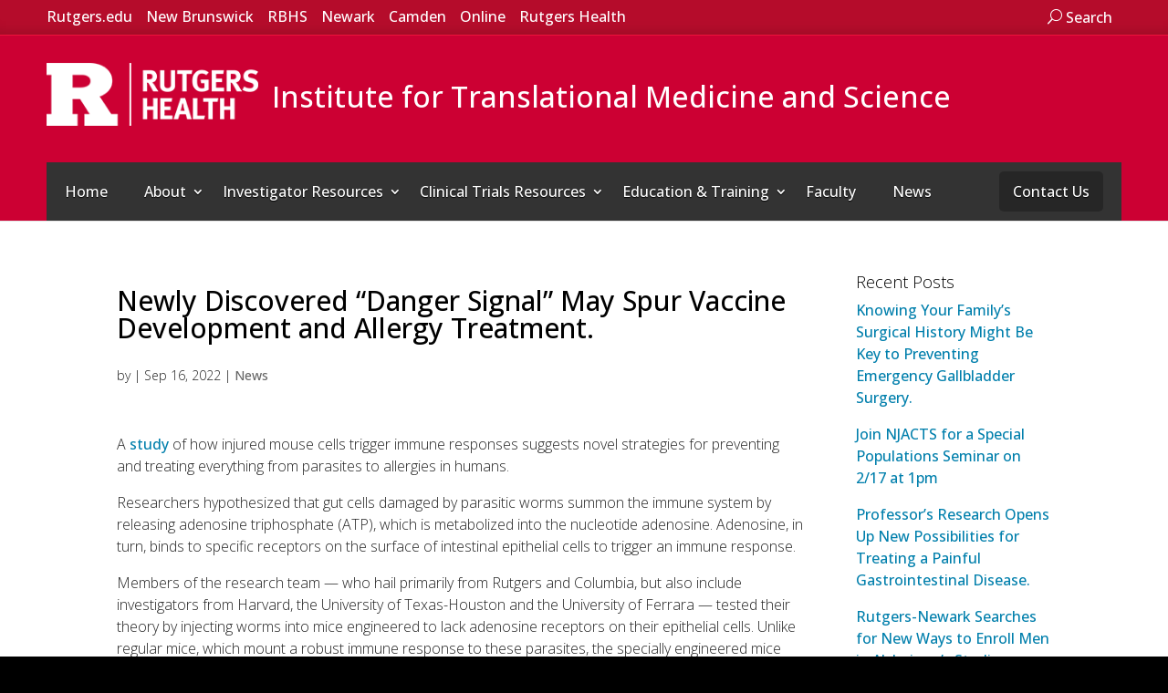

--- FILE ---
content_type: text/html; charset=UTF-8
request_url: https://ritms.rutgers.edu/news/newly-discovered-danger-signal-may-spur-vaccine-development-and-allergy-treatment/
body_size: 29439
content:
<!DOCTYPE html> <!--[if IE 6]><html id="ie6" lang="en-US"><![endif]--> <!--[if IE 7]><html id="ie7" lang="en-US"><![endif]--> <!--[if IE 8]><html id="ie8" lang="en-US"><![endif]--> <!--[if !(IE 6) | !(IE 7) | !(IE 8)  ]><!--><html lang="en-US"> <!--<![endif]--><head><meta charset="UTF-8"><meta http-equiv="X-UA-Compatible" content="IE=edge"><script type="text/javascript">(window.NREUM||(NREUM={})).init={ajax:{deny_list:["bam.nr-data.net"]},feature_flags:["soft_nav"]};(window.NREUM||(NREUM={})).loader_config={licenseKey:"86d718bff8",applicationID:"267690729",browserID:"267691713"};;/*! For license information please see nr-loader-rum-1.308.0.min.js.LICENSE.txt */
(()=>{var e,t,r={163:(e,t,r)=>{"use strict";r.d(t,{j:()=>E});var n=r(384),i=r(1741);var a=r(2555);r(860).K7.genericEvents;const s="experimental.resources",o="register",c=e=>{if(!e||"string"!=typeof e)return!1;try{document.createDocumentFragment().querySelector(e)}catch{return!1}return!0};var d=r(2614),u=r(944),l=r(8122);const f="[data-nr-mask]",g=e=>(0,l.a)(e,(()=>{const e={feature_flags:[],experimental:{allow_registered_children:!1,resources:!1},mask_selector:"*",block_selector:"[data-nr-block]",mask_input_options:{color:!1,date:!1,"datetime-local":!1,email:!1,month:!1,number:!1,range:!1,search:!1,tel:!1,text:!1,time:!1,url:!1,week:!1,textarea:!1,select:!1,password:!0}};return{ajax:{deny_list:void 0,block_internal:!0,enabled:!0,autoStart:!0},api:{get allow_registered_children(){return e.feature_flags.includes(o)||e.experimental.allow_registered_children},set allow_registered_children(t){e.experimental.allow_registered_children=t},duplicate_registered_data:!1},browser_consent_mode:{enabled:!1},distributed_tracing:{enabled:void 0,exclude_newrelic_header:void 0,cors_use_newrelic_header:void 0,cors_use_tracecontext_headers:void 0,allowed_origins:void 0},get feature_flags(){return e.feature_flags},set feature_flags(t){e.feature_flags=t},generic_events:{enabled:!0,autoStart:!0},harvest:{interval:30},jserrors:{enabled:!0,autoStart:!0},logging:{enabled:!0,autoStart:!0},metrics:{enabled:!0,autoStart:!0},obfuscate:void 0,page_action:{enabled:!0},page_view_event:{enabled:!0,autoStart:!0},page_view_timing:{enabled:!0,autoStart:!0},performance:{capture_marks:!1,capture_measures:!1,capture_detail:!0,resources:{get enabled(){return e.feature_flags.includes(s)||e.experimental.resources},set enabled(t){e.experimental.resources=t},asset_types:[],first_party_domains:[],ignore_newrelic:!0}},privacy:{cookies_enabled:!0},proxy:{assets:void 0,beacon:void 0},session:{expiresMs:d.wk,inactiveMs:d.BB},session_replay:{autoStart:!0,enabled:!1,preload:!1,sampling_rate:10,error_sampling_rate:100,collect_fonts:!1,inline_images:!1,fix_stylesheets:!0,mask_all_inputs:!0,get mask_text_selector(){return e.mask_selector},set mask_text_selector(t){c(t)?e.mask_selector="".concat(t,",").concat(f):""===t||null===t?e.mask_selector=f:(0,u.R)(5,t)},get block_class(){return"nr-block"},get ignore_class(){return"nr-ignore"},get mask_text_class(){return"nr-mask"},get block_selector(){return e.block_selector},set block_selector(t){c(t)?e.block_selector+=",".concat(t):""!==t&&(0,u.R)(6,t)},get mask_input_options(){return e.mask_input_options},set mask_input_options(t){t&&"object"==typeof t?e.mask_input_options={...t,password:!0}:(0,u.R)(7,t)}},session_trace:{enabled:!0,autoStart:!0},soft_navigations:{enabled:!0,autoStart:!0},spa:{enabled:!0,autoStart:!0},ssl:void 0,user_actions:{enabled:!0,elementAttributes:["id","className","tagName","type"]}}})());var p=r(6154),m=r(9324);let h=0;const v={buildEnv:m.F3,distMethod:m.Xs,version:m.xv,originTime:p.WN},b={consented:!1},y={appMetadata:{},get consented(){return this.session?.state?.consent||b.consented},set consented(e){b.consented=e},customTransaction:void 0,denyList:void 0,disabled:!1,harvester:void 0,isolatedBacklog:!1,isRecording:!1,loaderType:void 0,maxBytes:3e4,obfuscator:void 0,onerror:void 0,ptid:void 0,releaseIds:{},session:void 0,timeKeeper:void 0,registeredEntities:[],jsAttributesMetadata:{bytes:0},get harvestCount(){return++h}},_=e=>{const t=(0,l.a)(e,y),r=Object.keys(v).reduce((e,t)=>(e[t]={value:v[t],writable:!1,configurable:!0,enumerable:!0},e),{});return Object.defineProperties(t,r)};var w=r(5701);const x=e=>{const t=e.startsWith("http");e+="/",r.p=t?e:"https://"+e};var R=r(7836),k=r(3241);const A={accountID:void 0,trustKey:void 0,agentID:void 0,licenseKey:void 0,applicationID:void 0,xpid:void 0},S=e=>(0,l.a)(e,A),T=new Set;function E(e,t={},r,s){let{init:o,info:c,loader_config:d,runtime:u={},exposed:l=!0}=t;if(!c){const e=(0,n.pV)();o=e.init,c=e.info,d=e.loader_config}e.init=g(o||{}),e.loader_config=S(d||{}),c.jsAttributes??={},p.bv&&(c.jsAttributes.isWorker=!0),e.info=(0,a.D)(c);const f=e.init,m=[c.beacon,c.errorBeacon];T.has(e.agentIdentifier)||(f.proxy.assets&&(x(f.proxy.assets),m.push(f.proxy.assets)),f.proxy.beacon&&m.push(f.proxy.beacon),e.beacons=[...m],function(e){const t=(0,n.pV)();Object.getOwnPropertyNames(i.W.prototype).forEach(r=>{const n=i.W.prototype[r];if("function"!=typeof n||"constructor"===n)return;let a=t[r];e[r]&&!1!==e.exposed&&"micro-agent"!==e.runtime?.loaderType&&(t[r]=(...t)=>{const n=e[r](...t);return a?a(...t):n})})}(e),(0,n.US)("activatedFeatures",w.B)),u.denyList=[...f.ajax.deny_list||[],...f.ajax.block_internal?m:[]],u.ptid=e.agentIdentifier,u.loaderType=r,e.runtime=_(u),T.has(e.agentIdentifier)||(e.ee=R.ee.get(e.agentIdentifier),e.exposed=l,(0,k.W)({agentIdentifier:e.agentIdentifier,drained:!!w.B?.[e.agentIdentifier],type:"lifecycle",name:"initialize",feature:void 0,data:e.config})),T.add(e.agentIdentifier)}},384:(e,t,r)=>{"use strict";r.d(t,{NT:()=>s,US:()=>u,Zm:()=>o,bQ:()=>d,dV:()=>c,pV:()=>l});var n=r(6154),i=r(1863),a=r(1910);const s={beacon:"bam.nr-data.net",errorBeacon:"bam.nr-data.net"};function o(){return n.gm.NREUM||(n.gm.NREUM={}),void 0===n.gm.newrelic&&(n.gm.newrelic=n.gm.NREUM),n.gm.NREUM}function c(){let e=o();return e.o||(e.o={ST:n.gm.setTimeout,SI:n.gm.setImmediate||n.gm.setInterval,CT:n.gm.clearTimeout,XHR:n.gm.XMLHttpRequest,REQ:n.gm.Request,EV:n.gm.Event,PR:n.gm.Promise,MO:n.gm.MutationObserver,FETCH:n.gm.fetch,WS:n.gm.WebSocket},(0,a.i)(...Object.values(e.o))),e}function d(e,t){let r=o();r.initializedAgents??={},t.initializedAt={ms:(0,i.t)(),date:new Date},r.initializedAgents[e]=t}function u(e,t){o()[e]=t}function l(){return function(){let e=o();const t=e.info||{};e.info={beacon:s.beacon,errorBeacon:s.errorBeacon,...t}}(),function(){let e=o();const t=e.init||{};e.init={...t}}(),c(),function(){let e=o();const t=e.loader_config||{};e.loader_config={...t}}(),o()}},782:(e,t,r)=>{"use strict";r.d(t,{T:()=>n});const n=r(860).K7.pageViewTiming},860:(e,t,r)=>{"use strict";r.d(t,{$J:()=>u,K7:()=>c,P3:()=>d,XX:()=>i,Yy:()=>o,df:()=>a,qY:()=>n,v4:()=>s});const n="events",i="jserrors",a="browser/blobs",s="rum",o="browser/logs",c={ajax:"ajax",genericEvents:"generic_events",jserrors:i,logging:"logging",metrics:"metrics",pageAction:"page_action",pageViewEvent:"page_view_event",pageViewTiming:"page_view_timing",sessionReplay:"session_replay",sessionTrace:"session_trace",softNav:"soft_navigations",spa:"spa"},d={[c.pageViewEvent]:1,[c.pageViewTiming]:2,[c.metrics]:3,[c.jserrors]:4,[c.spa]:5,[c.ajax]:6,[c.sessionTrace]:7,[c.softNav]:8,[c.sessionReplay]:9,[c.logging]:10,[c.genericEvents]:11},u={[c.pageViewEvent]:s,[c.pageViewTiming]:n,[c.ajax]:n,[c.spa]:n,[c.softNav]:n,[c.metrics]:i,[c.jserrors]:i,[c.sessionTrace]:a,[c.sessionReplay]:a,[c.logging]:o,[c.genericEvents]:"ins"}},944:(e,t,r)=>{"use strict";r.d(t,{R:()=>i});var n=r(3241);function i(e,t){"function"==typeof console.debug&&(console.debug("New Relic Warning: https://github.com/newrelic/newrelic-browser-agent/blob/main/docs/warning-codes.md#".concat(e),t),(0,n.W)({agentIdentifier:null,drained:null,type:"data",name:"warn",feature:"warn",data:{code:e,secondary:t}}))}},1687:(e,t,r)=>{"use strict";r.d(t,{Ak:()=>d,Ze:()=>f,x3:()=>u});var n=r(3241),i=r(7836),a=r(3606),s=r(860),o=r(2646);const c={};function d(e,t){const r={staged:!1,priority:s.P3[t]||0};l(e),c[e].get(t)||c[e].set(t,r)}function u(e,t){e&&c[e]&&(c[e].get(t)&&c[e].delete(t),p(e,t,!1),c[e].size&&g(e))}function l(e){if(!e)throw new Error("agentIdentifier required");c[e]||(c[e]=new Map)}function f(e="",t="feature",r=!1){if(l(e),!e||!c[e].get(t)||r)return p(e,t);c[e].get(t).staged=!0,g(e)}function g(e){const t=Array.from(c[e]);t.every(([e,t])=>t.staged)&&(t.sort((e,t)=>e[1].priority-t[1].priority),t.forEach(([t])=>{c[e].delete(t),p(e,t)}))}function p(e,t,r=!0){const s=e?i.ee.get(e):i.ee,c=a.i.handlers;if(!s.aborted&&s.backlog&&c){if((0,n.W)({agentIdentifier:e,type:"lifecycle",name:"drain",feature:t}),r){const e=s.backlog[t],r=c[t];if(r){for(let t=0;e&&t<e.length;++t)m(e[t],r);Object.entries(r).forEach(([e,t])=>{Object.values(t||{}).forEach(t=>{t[0]?.on&&t[0]?.context()instanceof o.y&&t[0].on(e,t[1])})})}}s.isolatedBacklog||delete c[t],s.backlog[t]=null,s.emit("drain-"+t,[])}}function m(e,t){var r=e[1];Object.values(t[r]||{}).forEach(t=>{var r=e[0];if(t[0]===r){var n=t[1],i=e[3],a=e[2];n.apply(i,a)}})}},1738:(e,t,r)=>{"use strict";r.d(t,{U:()=>g,Y:()=>f});var n=r(3241),i=r(9908),a=r(1863),s=r(944),o=r(5701),c=r(3969),d=r(8362),u=r(860),l=r(4261);function f(e,t,r,a){const f=a||r;!f||f[e]&&f[e]!==d.d.prototype[e]||(f[e]=function(){(0,i.p)(c.xV,["API/"+e+"/called"],void 0,u.K7.metrics,r.ee),(0,n.W)({agentIdentifier:r.agentIdentifier,drained:!!o.B?.[r.agentIdentifier],type:"data",name:"api",feature:l.Pl+e,data:{}});try{return t.apply(this,arguments)}catch(e){(0,s.R)(23,e)}})}function g(e,t,r,n,s){const o=e.info;null===r?delete o.jsAttributes[t]:o.jsAttributes[t]=r,(s||null===r)&&(0,i.p)(l.Pl+n,[(0,a.t)(),t,r],void 0,"session",e.ee)}},1741:(e,t,r)=>{"use strict";r.d(t,{W:()=>a});var n=r(944),i=r(4261);class a{#e(e,...t){if(this[e]!==a.prototype[e])return this[e](...t);(0,n.R)(35,e)}addPageAction(e,t){return this.#e(i.hG,e,t)}register(e){return this.#e(i.eY,e)}recordCustomEvent(e,t){return this.#e(i.fF,e,t)}setPageViewName(e,t){return this.#e(i.Fw,e,t)}setCustomAttribute(e,t,r){return this.#e(i.cD,e,t,r)}noticeError(e,t){return this.#e(i.o5,e,t)}setUserId(e,t=!1){return this.#e(i.Dl,e,t)}setApplicationVersion(e){return this.#e(i.nb,e)}setErrorHandler(e){return this.#e(i.bt,e)}addRelease(e,t){return this.#e(i.k6,e,t)}log(e,t){return this.#e(i.$9,e,t)}start(){return this.#e(i.d3)}finished(e){return this.#e(i.BL,e)}recordReplay(){return this.#e(i.CH)}pauseReplay(){return this.#e(i.Tb)}addToTrace(e){return this.#e(i.U2,e)}setCurrentRouteName(e){return this.#e(i.PA,e)}interaction(e){return this.#e(i.dT,e)}wrapLogger(e,t,r){return this.#e(i.Wb,e,t,r)}measure(e,t){return this.#e(i.V1,e,t)}consent(e){return this.#e(i.Pv,e)}}},1863:(e,t,r)=>{"use strict";function n(){return Math.floor(performance.now())}r.d(t,{t:()=>n})},1910:(e,t,r)=>{"use strict";r.d(t,{i:()=>a});var n=r(944);const i=new Map;function a(...e){return e.every(e=>{if(i.has(e))return i.get(e);const t="function"==typeof e?e.toString():"",r=t.includes("[native code]"),a=t.includes("nrWrapper");return r||a||(0,n.R)(64,e?.name||t),i.set(e,r),r})}},2555:(e,t,r)=>{"use strict";r.d(t,{D:()=>o,f:()=>s});var n=r(384),i=r(8122);const a={beacon:n.NT.beacon,errorBeacon:n.NT.errorBeacon,licenseKey:void 0,applicationID:void 0,sa:void 0,queueTime:void 0,applicationTime:void 0,ttGuid:void 0,user:void 0,account:void 0,product:void 0,extra:void 0,jsAttributes:{},userAttributes:void 0,atts:void 0,transactionName:void 0,tNamePlain:void 0};function s(e){try{return!!e.licenseKey&&!!e.errorBeacon&&!!e.applicationID}catch(e){return!1}}const o=e=>(0,i.a)(e,a)},2614:(e,t,r)=>{"use strict";r.d(t,{BB:()=>s,H3:()=>n,g:()=>d,iL:()=>c,tS:()=>o,uh:()=>i,wk:()=>a});const n="NRBA",i="SESSION",a=144e5,s=18e5,o={STARTED:"session-started",PAUSE:"session-pause",RESET:"session-reset",RESUME:"session-resume",UPDATE:"session-update"},c={SAME_TAB:"same-tab",CROSS_TAB:"cross-tab"},d={OFF:0,FULL:1,ERROR:2}},2646:(e,t,r)=>{"use strict";r.d(t,{y:()=>n});class n{constructor(e){this.contextId=e}}},2843:(e,t,r)=>{"use strict";r.d(t,{G:()=>a,u:()=>i});var n=r(3878);function i(e,t=!1,r,i){(0,n.DD)("visibilitychange",function(){if(t)return void("hidden"===document.visibilityState&&e());e(document.visibilityState)},r,i)}function a(e,t,r){(0,n.sp)("pagehide",e,t,r)}},3241:(e,t,r)=>{"use strict";r.d(t,{W:()=>a});var n=r(6154);const i="newrelic";function a(e={}){try{n.gm.dispatchEvent(new CustomEvent(i,{detail:e}))}catch(e){}}},3606:(e,t,r)=>{"use strict";r.d(t,{i:()=>a});var n=r(9908);a.on=s;var i=a.handlers={};function a(e,t,r,a){s(a||n.d,i,e,t,r)}function s(e,t,r,i,a){a||(a="feature"),e||(e=n.d);var s=t[a]=t[a]||{};(s[r]=s[r]||[]).push([e,i])}},3878:(e,t,r)=>{"use strict";function n(e,t){return{capture:e,passive:!1,signal:t}}function i(e,t,r=!1,i){window.addEventListener(e,t,n(r,i))}function a(e,t,r=!1,i){document.addEventListener(e,t,n(r,i))}r.d(t,{DD:()=>a,jT:()=>n,sp:()=>i})},3969:(e,t,r)=>{"use strict";r.d(t,{TZ:()=>n,XG:()=>o,rs:()=>i,xV:()=>s,z_:()=>a});const n=r(860).K7.metrics,i="sm",a="cm",s="storeSupportabilityMetrics",o="storeEventMetrics"},4234:(e,t,r)=>{"use strict";r.d(t,{W:()=>a});var n=r(7836),i=r(1687);class a{constructor(e,t){this.agentIdentifier=e,this.ee=n.ee.get(e),this.featureName=t,this.blocked=!1}deregisterDrain(){(0,i.x3)(this.agentIdentifier,this.featureName)}}},4261:(e,t,r)=>{"use strict";r.d(t,{$9:()=>d,BL:()=>o,CH:()=>g,Dl:()=>_,Fw:()=>y,PA:()=>h,Pl:()=>n,Pv:()=>k,Tb:()=>l,U2:()=>a,V1:()=>R,Wb:()=>x,bt:()=>b,cD:()=>v,d3:()=>w,dT:()=>c,eY:()=>p,fF:()=>f,hG:()=>i,k6:()=>s,nb:()=>m,o5:()=>u});const n="api-",i="addPageAction",a="addToTrace",s="addRelease",o="finished",c="interaction",d="log",u="noticeError",l="pauseReplay",f="recordCustomEvent",g="recordReplay",p="register",m="setApplicationVersion",h="setCurrentRouteName",v="setCustomAttribute",b="setErrorHandler",y="setPageViewName",_="setUserId",w="start",x="wrapLogger",R="measure",k="consent"},5289:(e,t,r)=>{"use strict";r.d(t,{GG:()=>s,Qr:()=>c,sB:()=>o});var n=r(3878),i=r(6389);function a(){return"undefined"==typeof document||"complete"===document.readyState}function s(e,t){if(a())return e();const r=(0,i.J)(e),s=setInterval(()=>{a()&&(clearInterval(s),r())},500);(0,n.sp)("load",r,t)}function o(e){if(a())return e();(0,n.DD)("DOMContentLoaded",e)}function c(e){if(a())return e();(0,n.sp)("popstate",e)}},5607:(e,t,r)=>{"use strict";r.d(t,{W:()=>n});const n=(0,r(9566).bz)()},5701:(e,t,r)=>{"use strict";r.d(t,{B:()=>a,t:()=>s});var n=r(3241);const i=new Set,a={};function s(e,t){const r=t.agentIdentifier;a[r]??={},e&&"object"==typeof e&&(i.has(r)||(t.ee.emit("rumresp",[e]),a[r]=e,i.add(r),(0,n.W)({agentIdentifier:r,loaded:!0,drained:!0,type:"lifecycle",name:"load",feature:void 0,data:e})))}},6154:(e,t,r)=>{"use strict";r.d(t,{OF:()=>c,RI:()=>i,WN:()=>u,bv:()=>a,eN:()=>l,gm:()=>s,mw:()=>o,sb:()=>d});var n=r(1863);const i="undefined"!=typeof window&&!!window.document,a="undefined"!=typeof WorkerGlobalScope&&("undefined"!=typeof self&&self instanceof WorkerGlobalScope&&self.navigator instanceof WorkerNavigator||"undefined"!=typeof globalThis&&globalThis instanceof WorkerGlobalScope&&globalThis.navigator instanceof WorkerNavigator),s=i?window:"undefined"!=typeof WorkerGlobalScope&&("undefined"!=typeof self&&self instanceof WorkerGlobalScope&&self||"undefined"!=typeof globalThis&&globalThis instanceof WorkerGlobalScope&&globalThis),o=Boolean("hidden"===s?.document?.visibilityState),c=/iPad|iPhone|iPod/.test(s.navigator?.userAgent),d=c&&"undefined"==typeof SharedWorker,u=((()=>{const e=s.navigator?.userAgent?.match(/Firefox[/\s](\d+\.\d+)/);Array.isArray(e)&&e.length>=2&&e[1]})(),Date.now()-(0,n.t)()),l=()=>"undefined"!=typeof PerformanceNavigationTiming&&s?.performance?.getEntriesByType("navigation")?.[0]?.responseStart},6389:(e,t,r)=>{"use strict";function n(e,t=500,r={}){const n=r?.leading||!1;let i;return(...r)=>{n&&void 0===i&&(e.apply(this,r),i=setTimeout(()=>{i=clearTimeout(i)},t)),n||(clearTimeout(i),i=setTimeout(()=>{e.apply(this,r)},t))}}function i(e){let t=!1;return(...r)=>{t||(t=!0,e.apply(this,r))}}r.d(t,{J:()=>i,s:()=>n})},6630:(e,t,r)=>{"use strict";r.d(t,{T:()=>n});const n=r(860).K7.pageViewEvent},7699:(e,t,r)=>{"use strict";r.d(t,{It:()=>a,KC:()=>o,No:()=>i,qh:()=>s});var n=r(860);const i=16e3,a=1e6,s="SESSION_ERROR",o={[n.K7.logging]:!0,[n.K7.genericEvents]:!1,[n.K7.jserrors]:!1,[n.K7.ajax]:!1}},7836:(e,t,r)=>{"use strict";r.d(t,{P:()=>o,ee:()=>c});var n=r(384),i=r(8990),a=r(2646),s=r(5607);const o="nr@context:".concat(s.W),c=function e(t,r){var n={},s={},u={},l=!1;try{l=16===r.length&&d.initializedAgents?.[r]?.runtime.isolatedBacklog}catch(e){}var f={on:p,addEventListener:p,removeEventListener:function(e,t){var r=n[e];if(!r)return;for(var i=0;i<r.length;i++)r[i]===t&&r.splice(i,1)},emit:function(e,r,n,i,a){!1!==a&&(a=!0);if(c.aborted&&!i)return;t&&a&&t.emit(e,r,n);var o=g(n);m(e).forEach(e=>{e.apply(o,r)});var d=v()[s[e]];d&&d.push([f,e,r,o]);return o},get:h,listeners:m,context:g,buffer:function(e,t){const r=v();if(t=t||"feature",f.aborted)return;Object.entries(e||{}).forEach(([e,n])=>{s[n]=t,t in r||(r[t]=[])})},abort:function(){f._aborted=!0,Object.keys(f.backlog).forEach(e=>{delete f.backlog[e]})},isBuffering:function(e){return!!v()[s[e]]},debugId:r,backlog:l?{}:t&&"object"==typeof t.backlog?t.backlog:{},isolatedBacklog:l};return Object.defineProperty(f,"aborted",{get:()=>{let e=f._aborted||!1;return e||(t&&(e=t.aborted),e)}}),f;function g(e){return e&&e instanceof a.y?e:e?(0,i.I)(e,o,()=>new a.y(o)):new a.y(o)}function p(e,t){n[e]=m(e).concat(t)}function m(e){return n[e]||[]}function h(t){return u[t]=u[t]||e(f,t)}function v(){return f.backlog}}(void 0,"globalEE"),d=(0,n.Zm)();d.ee||(d.ee=c)},8122:(e,t,r)=>{"use strict";r.d(t,{a:()=>i});var n=r(944);function i(e,t){try{if(!e||"object"!=typeof e)return(0,n.R)(3);if(!t||"object"!=typeof t)return(0,n.R)(4);const r=Object.create(Object.getPrototypeOf(t),Object.getOwnPropertyDescriptors(t)),a=0===Object.keys(r).length?e:r;for(let s in a)if(void 0!==e[s])try{if(null===e[s]){r[s]=null;continue}Array.isArray(e[s])&&Array.isArray(t[s])?r[s]=Array.from(new Set([...e[s],...t[s]])):"object"==typeof e[s]&&"object"==typeof t[s]?r[s]=i(e[s],t[s]):r[s]=e[s]}catch(e){r[s]||(0,n.R)(1,e)}return r}catch(e){(0,n.R)(2,e)}}},8362:(e,t,r)=>{"use strict";r.d(t,{d:()=>a});var n=r(9566),i=r(1741);class a extends i.W{agentIdentifier=(0,n.LA)(16)}},8374:(e,t,r)=>{r.nc=(()=>{try{return document?.currentScript?.nonce}catch(e){}return""})()},8990:(e,t,r)=>{"use strict";r.d(t,{I:()=>i});var n=Object.prototype.hasOwnProperty;function i(e,t,r){if(n.call(e,t))return e[t];var i=r();if(Object.defineProperty&&Object.keys)try{return Object.defineProperty(e,t,{value:i,writable:!0,enumerable:!1}),i}catch(e){}return e[t]=i,i}},9324:(e,t,r)=>{"use strict";r.d(t,{F3:()=>i,Xs:()=>a,xv:()=>n});const n="1.308.0",i="PROD",a="CDN"},9566:(e,t,r)=>{"use strict";r.d(t,{LA:()=>o,bz:()=>s});var n=r(6154);const i="xxxxxxxx-xxxx-4xxx-yxxx-xxxxxxxxxxxx";function a(e,t){return e?15&e[t]:16*Math.random()|0}function s(){const e=n.gm?.crypto||n.gm?.msCrypto;let t,r=0;return e&&e.getRandomValues&&(t=e.getRandomValues(new Uint8Array(30))),i.split("").map(e=>"x"===e?a(t,r++).toString(16):"y"===e?(3&a()|8).toString(16):e).join("")}function o(e){const t=n.gm?.crypto||n.gm?.msCrypto;let r,i=0;t&&t.getRandomValues&&(r=t.getRandomValues(new Uint8Array(e)));const s=[];for(var o=0;o<e;o++)s.push(a(r,i++).toString(16));return s.join("")}},9908:(e,t,r)=>{"use strict";r.d(t,{d:()=>n,p:()=>i});var n=r(7836).ee.get("handle");function i(e,t,r,i,a){a?(a.buffer([e],i),a.emit(e,t,r)):(n.buffer([e],i),n.emit(e,t,r))}}},n={};function i(e){var t=n[e];if(void 0!==t)return t.exports;var a=n[e]={exports:{}};return r[e](a,a.exports,i),a.exports}i.m=r,i.d=(e,t)=>{for(var r in t)i.o(t,r)&&!i.o(e,r)&&Object.defineProperty(e,r,{enumerable:!0,get:t[r]})},i.f={},i.e=e=>Promise.all(Object.keys(i.f).reduce((t,r)=>(i.f[r](e,t),t),[])),i.u=e=>"nr-rum-1.308.0.min.js",i.o=(e,t)=>Object.prototype.hasOwnProperty.call(e,t),e={},t="NRBA-1.308.0.PROD:",i.l=(r,n,a,s)=>{if(e[r])e[r].push(n);else{var o,c;if(void 0!==a)for(var d=document.getElementsByTagName("script"),u=0;u<d.length;u++){var l=d[u];if(l.getAttribute("src")==r||l.getAttribute("data-webpack")==t+a){o=l;break}}if(!o){c=!0;var f={296:"sha512-+MIMDsOcckGXa1EdWHqFNv7P+JUkd5kQwCBr3KE6uCvnsBNUrdSt4a/3/L4j4TxtnaMNjHpza2/erNQbpacJQA=="};(o=document.createElement("script")).charset="utf-8",i.nc&&o.setAttribute("nonce",i.nc),o.setAttribute("data-webpack",t+a),o.src=r,0!==o.src.indexOf(window.location.origin+"/")&&(o.crossOrigin="anonymous"),f[s]&&(o.integrity=f[s])}e[r]=[n];var g=(t,n)=>{o.onerror=o.onload=null,clearTimeout(p);var i=e[r];if(delete e[r],o.parentNode&&o.parentNode.removeChild(o),i&&i.forEach(e=>e(n)),t)return t(n)},p=setTimeout(g.bind(null,void 0,{type:"timeout",target:o}),12e4);o.onerror=g.bind(null,o.onerror),o.onload=g.bind(null,o.onload),c&&document.head.appendChild(o)}},i.r=e=>{"undefined"!=typeof Symbol&&Symbol.toStringTag&&Object.defineProperty(e,Symbol.toStringTag,{value:"Module"}),Object.defineProperty(e,"__esModule",{value:!0})},i.p="https://js-agent.newrelic.com/",(()=>{var e={374:0,840:0};i.f.j=(t,r)=>{var n=i.o(e,t)?e[t]:void 0;if(0!==n)if(n)r.push(n[2]);else{var a=new Promise((r,i)=>n=e[t]=[r,i]);r.push(n[2]=a);var s=i.p+i.u(t),o=new Error;i.l(s,r=>{if(i.o(e,t)&&(0!==(n=e[t])&&(e[t]=void 0),n)){var a=r&&("load"===r.type?"missing":r.type),s=r&&r.target&&r.target.src;o.message="Loading chunk "+t+" failed: ("+a+": "+s+")",o.name="ChunkLoadError",o.type=a,o.request=s,n[1](o)}},"chunk-"+t,t)}};var t=(t,r)=>{var n,a,[s,o,c]=r,d=0;if(s.some(t=>0!==e[t])){for(n in o)i.o(o,n)&&(i.m[n]=o[n]);if(c)c(i)}for(t&&t(r);d<s.length;d++)a=s[d],i.o(e,a)&&e[a]&&e[a][0](),e[a]=0},r=self["webpackChunk:NRBA-1.308.0.PROD"]=self["webpackChunk:NRBA-1.308.0.PROD"]||[];r.forEach(t.bind(null,0)),r.push=t.bind(null,r.push.bind(r))})(),(()=>{"use strict";i(8374);var e=i(8362),t=i(860);const r=Object.values(t.K7);var n=i(163);var a=i(9908),s=i(1863),o=i(4261),c=i(1738);var d=i(1687),u=i(4234),l=i(5289),f=i(6154),g=i(944),p=i(384);const m=e=>f.RI&&!0===e?.privacy.cookies_enabled;function h(e){return!!(0,p.dV)().o.MO&&m(e)&&!0===e?.session_trace.enabled}var v=i(6389),b=i(7699);class y extends u.W{constructor(e,t){super(e.agentIdentifier,t),this.agentRef=e,this.abortHandler=void 0,this.featAggregate=void 0,this.loadedSuccessfully=void 0,this.onAggregateImported=new Promise(e=>{this.loadedSuccessfully=e}),this.deferred=Promise.resolve(),!1===e.init[this.featureName].autoStart?this.deferred=new Promise((t,r)=>{this.ee.on("manual-start-all",(0,v.J)(()=>{(0,d.Ak)(e.agentIdentifier,this.featureName),t()}))}):(0,d.Ak)(e.agentIdentifier,t)}importAggregator(e,t,r={}){if(this.featAggregate)return;const n=async()=>{let n;await this.deferred;try{if(m(e.init)){const{setupAgentSession:t}=await i.e(296).then(i.bind(i,3305));n=t(e)}}catch(e){(0,g.R)(20,e),this.ee.emit("internal-error",[e]),(0,a.p)(b.qh,[e],void 0,this.featureName,this.ee)}try{if(!this.#t(this.featureName,n,e.init))return(0,d.Ze)(this.agentIdentifier,this.featureName),void this.loadedSuccessfully(!1);const{Aggregate:i}=await t();this.featAggregate=new i(e,r),e.runtime.harvester.initializedAggregates.push(this.featAggregate),this.loadedSuccessfully(!0)}catch(e){(0,g.R)(34,e),this.abortHandler?.(),(0,d.Ze)(this.agentIdentifier,this.featureName,!0),this.loadedSuccessfully(!1),this.ee&&this.ee.abort()}};f.RI?(0,l.GG)(()=>n(),!0):n()}#t(e,r,n){if(this.blocked)return!1;switch(e){case t.K7.sessionReplay:return h(n)&&!!r;case t.K7.sessionTrace:return!!r;default:return!0}}}var _=i(6630),w=i(2614),x=i(3241);class R extends y{static featureName=_.T;constructor(e){var t;super(e,_.T),this.setupInspectionEvents(e.agentIdentifier),t=e,(0,c.Y)(o.Fw,function(e,r){"string"==typeof e&&("/"!==e.charAt(0)&&(e="/"+e),t.runtime.customTransaction=(r||"http://custom.transaction")+e,(0,a.p)(o.Pl+o.Fw,[(0,s.t)()],void 0,void 0,t.ee))},t),this.importAggregator(e,()=>i.e(296).then(i.bind(i,3943)))}setupInspectionEvents(e){const t=(t,r)=>{t&&(0,x.W)({agentIdentifier:e,timeStamp:t.timeStamp,loaded:"complete"===t.target.readyState,type:"window",name:r,data:t.target.location+""})};(0,l.sB)(e=>{t(e,"DOMContentLoaded")}),(0,l.GG)(e=>{t(e,"load")}),(0,l.Qr)(e=>{t(e,"navigate")}),this.ee.on(w.tS.UPDATE,(t,r)=>{(0,x.W)({agentIdentifier:e,type:"lifecycle",name:"session",data:r})})}}class k extends e.d{constructor(e){var t;(super(),f.gm)?(this.features={},(0,p.bQ)(this.agentIdentifier,this),this.desiredFeatures=new Set(e.features||[]),this.desiredFeatures.add(R),(0,n.j)(this,e,e.loaderType||"agent"),t=this,(0,c.Y)(o.cD,function(e,r,n=!1){if("string"==typeof e){if(["string","number","boolean"].includes(typeof r)||null===r)return(0,c.U)(t,e,r,o.cD,n);(0,g.R)(40,typeof r)}else(0,g.R)(39,typeof e)},t),function(e){(0,c.Y)(o.Dl,function(t,r=!1){if("string"!=typeof t&&null!==t)return void(0,g.R)(41,typeof t);const n=e.info.jsAttributes["enduser.id"];r&&null!=n&&n!==t?(0,a.p)(o.Pl+"setUserIdAndResetSession",[t],void 0,"session",e.ee):(0,c.U)(e,"enduser.id",t,o.Dl,!0)},e)}(this),function(e){(0,c.Y)(o.nb,function(t){if("string"==typeof t||null===t)return(0,c.U)(e,"application.version",t,o.nb,!1);(0,g.R)(42,typeof t)},e)}(this),function(e){(0,c.Y)(o.d3,function(){e.ee.emit("manual-start-all")},e)}(this),function(e){(0,c.Y)(o.Pv,function(t=!0){if("boolean"==typeof t){if((0,a.p)(o.Pl+o.Pv,[t],void 0,"session",e.ee),e.runtime.consented=t,t){const t=e.features.page_view_event;t.onAggregateImported.then(e=>{const r=t.featAggregate;e&&!r.sentRum&&r.sendRum()})}}else(0,g.R)(65,typeof t)},e)}(this),this.run()):(0,g.R)(21)}get config(){return{info:this.info,init:this.init,loader_config:this.loader_config,runtime:this.runtime}}get api(){return this}run(){try{const e=function(e){const t={};return r.forEach(r=>{t[r]=!!e[r]?.enabled}),t}(this.init),n=[...this.desiredFeatures];n.sort((e,r)=>t.P3[e.featureName]-t.P3[r.featureName]),n.forEach(r=>{if(!e[r.featureName]&&r.featureName!==t.K7.pageViewEvent)return;if(r.featureName===t.K7.spa)return void(0,g.R)(67);const n=function(e){switch(e){case t.K7.ajax:return[t.K7.jserrors];case t.K7.sessionTrace:return[t.K7.ajax,t.K7.pageViewEvent];case t.K7.sessionReplay:return[t.K7.sessionTrace];case t.K7.pageViewTiming:return[t.K7.pageViewEvent];default:return[]}}(r.featureName).filter(e=>!(e in this.features));n.length>0&&(0,g.R)(36,{targetFeature:r.featureName,missingDependencies:n}),this.features[r.featureName]=new r(this)})}catch(e){(0,g.R)(22,e);for(const e in this.features)this.features[e].abortHandler?.();const t=(0,p.Zm)();delete t.initializedAgents[this.agentIdentifier]?.features,delete this.sharedAggregator;return t.ee.get(this.agentIdentifier).abort(),!1}}}var A=i(2843),S=i(782);class T extends y{static featureName=S.T;constructor(e){super(e,S.T),f.RI&&((0,A.u)(()=>(0,a.p)("docHidden",[(0,s.t)()],void 0,S.T,this.ee),!0),(0,A.G)(()=>(0,a.p)("winPagehide",[(0,s.t)()],void 0,S.T,this.ee)),this.importAggregator(e,()=>i.e(296).then(i.bind(i,2117))))}}var E=i(3969);class I extends y{static featureName=E.TZ;constructor(e){super(e,E.TZ),f.RI&&document.addEventListener("securitypolicyviolation",e=>{(0,a.p)(E.xV,["Generic/CSPViolation/Detected"],void 0,this.featureName,this.ee)}),this.importAggregator(e,()=>i.e(296).then(i.bind(i,9623)))}}new k({features:[R,T,I],loaderType:"lite"})})()})();</script><link rel="pingback" href="https://ritms.rutgers.edu/xmlrpc.php"> <!--[if lt IE 9]> <script src="https://ritms.rutgers.edu/wp-content/themes/Divi/js/html5.js"></script> <![endif]--> <script>document.documentElement.className = 'js';</script> <meta name='robots' content='index, follow, max-image-preview:large, max-snippet:-1, max-video-preview:-1' /> <script type="text/javascript">let jqueryParams=[],jQuery=function(r){return jqueryParams=[...jqueryParams,r],jQuery},$=function(r){return jqueryParams=[...jqueryParams,r],$};window.jQuery=jQuery,window.$=jQuery;let customHeadScripts=!1;jQuery.fn=jQuery.prototype={},$.fn=jQuery.prototype={},jQuery.noConflict=function(r){if(window.jQuery)return jQuery=window.jQuery,$=window.jQuery,customHeadScripts=!0,jQuery.noConflict},jQuery.ready=function(r){jqueryParams=[...jqueryParams,r]},$.ready=function(r){jqueryParams=[...jqueryParams,r]},jQuery.load=function(r){jqueryParams=[...jqueryParams,r]},$.load=function(r){jqueryParams=[...jqueryParams,r]},jQuery.fn.ready=function(r){jqueryParams=[...jqueryParams,r]},$.fn.ready=function(r){jqueryParams=[...jqueryParams,r]};</script> <title>Newly Discovered “Danger Signal” May Spur Vaccine Development and Allergy Treatment. | Institute for Translational Medicine and Science | Rutgers University</title><link rel="canonical" href="https://ritms.rutgers.edu/news/newly-discovered-danger-signal-may-spur-vaccine-development-and-allergy-treatment/" /><meta property="og:locale" content="en_US" /><meta property="og:type" content="article" /><meta property="og:title" content="Newly Discovered “Danger Signal” May Spur Vaccine Development and Allergy Treatment. | Institute for Translational Medicine and Science | Rutgers University" /><meta property="og:description" content="A study of how injured mouse cells trigger immune responses suggests novel strategies for preventing and treating everything from parasites to allergies in humans. Researchers hypothesized that gut cells damaged by parasitic [&hellip;]" /><meta property="og:url" content="https://ritms.rutgers.edu/news/newly-discovered-danger-signal-may-spur-vaccine-development-and-allergy-treatment/" /><meta property="og:site_name" content="Institute for Translational Medicine and Science" /><meta property="article:publisher" content="https://www.facebook.com/pg/RutgersOUCP" /><meta property="article:published_time" content="2022-09-16T00:00:00+00:00" /><meta property="article:modified_time" content="2024-07-23T12:56:02+00:00" /><meta property="og:image" content="https://ritms.rutgers.edu/wp-content/uploads/helminth.jpg" /><meta property="og:image:width" content="403" /><meta property="og:image:height" content="227" /><meta property="og:image:type" content="image/jpeg" /><meta name="twitter:card" content="summary_large_image" /><meta name="twitter:creator" content="@OUCPNewark" /><meta name="twitter:site" content="@OUCPNewark" /><meta name="twitter:label1" content="Est. reading time" /><meta name="twitter:data1" content="1 minute" /> <script type="application/ld+json" class="yoast-schema-graph">{"@context":"https://schema.org","@graph":[{"@type":"WebPage","@id":"https://ritms.rutgers.edu/news/newly-discovered-danger-signal-may-spur-vaccine-development-and-allergy-treatment/","url":"https://ritms.rutgers.edu/news/newly-discovered-danger-signal-may-spur-vaccine-development-and-allergy-treatment/","name":"Newly Discovered “Danger Signal” May Spur Vaccine Development and Allergy Treatment. | Institute for Translational Medicine and Science | Rutgers University","isPartOf":{"@id":"https://ritms.rutgers.edu/#website"},"datePublished":"2022-09-16T00:00:00+00:00","dateModified":"2024-07-23T12:56:02+00:00","author":{"@id":""},"breadcrumb":{"@id":"https://ritms.rutgers.edu/news/newly-discovered-danger-signal-may-spur-vaccine-development-and-allergy-treatment/#breadcrumb"},"inLanguage":"en-US","potentialAction":[{"@type":"ReadAction","target":["https://ritms.rutgers.edu/news/newly-discovered-danger-signal-may-spur-vaccine-development-and-allergy-treatment/"]}]},{"@type":"BreadcrumbList","@id":"https://ritms.rutgers.edu/news/newly-discovered-danger-signal-may-spur-vaccine-development-and-allergy-treatment/#breadcrumb","itemListElement":[{"@type":"ListItem","position":1,"name":"Home","item":"https://ritms.rutgers.edu/"},{"@type":"ListItem","position":2,"name":"News","item":"https://ritms.rutgers.edu/category/news/"},{"@type":"ListItem","position":3,"name":"Newly Discovered “Danger Signal” May Spur Vaccine Development and Allergy Treatment."}]},{"@type":"WebSite","@id":"https://ritms.rutgers.edu/#website","url":"https://ritms.rutgers.edu/","name":"Institute for Translational Medicine and Science","description":"Rutgers University","potentialAction":[{"@type":"SearchAction","target":{"@type":"EntryPoint","urlTemplate":"https://ritms.rutgers.edu/?s={search_term_string}"},"query-input":{"@type":"PropertyValueSpecification","valueRequired":true,"valueName":"search_term_string"}}],"inLanguage":"en-US"}]}</script> <link rel='dns-prefetch' href='//fonts.googleapis.com' /><link rel="alternate" type="application/rss+xml" title="Institute for Translational Medicine and Science &raquo; Feed" href="https://ritms.rutgers.edu/feed/" /><link rel="alternate" type="application/rss+xml" title="Institute for Translational Medicine and Science &raquo; Comments Feed" href="https://ritms.rutgers.edu/comments/feed/" /><link rel="alternate" type="text/calendar" title="Institute for Translational Medicine and Science &raquo; iCal Feed" href="https://ritms.rutgers.edu/events/?ical=1" /><link rel="alternate" type="application/rss+xml" title="Institute for Translational Medicine and Science &raquo; Newly Discovered “Danger Signal” May Spur Vaccine Development and Allergy Treatment. Comments Feed" href="https://ritms.rutgers.edu/news/newly-discovered-danger-signal-may-spur-vaccine-development-and-allergy-treatment/feed/" /><link rel="alternate" title="oEmbed (JSON)" type="application/json+oembed" href="https://ritms.rutgers.edu/wp-json/oembed/1.0/embed?url=https%3A%2F%2Fritms.rutgers.edu%2Fnews%2Fnewly-discovered-danger-signal-may-spur-vaccine-development-and-allergy-treatment%2F" /><link rel="alternate" title="oEmbed (XML)" type="text/xml+oembed" href="https://ritms.rutgers.edu/wp-json/oembed/1.0/embed?url=https%3A%2F%2Fritms.rutgers.edu%2Fnews%2Fnewly-discovered-danger-signal-may-spur-vaccine-development-and-allergy-treatment%2F&#038;format=xml" /><meta content="Rutgers University Unit/Department Website - Divi Child Theme v.1.0.0" name="generator"/><style id='wp-img-auto-sizes-contain-inline-css' type='text/css'>img:is([sizes=auto i],[sizes^="auto," i]){contain-intrinsic-size:3000px 1500px}
/*# sourceURL=wp-img-auto-sizes-contain-inline-css */</style><link rel='stylesheet' id='wp-block-library-css' href='https://ritms.rutgers.edu/wp-includes/css/dist/block-library/style.min.css?ver=6.9' type='text/css' media='all' /><style id='global-styles-inline-css' type='text/css'>:root{--wp--preset--aspect-ratio--square: 1;--wp--preset--aspect-ratio--4-3: 4/3;--wp--preset--aspect-ratio--3-4: 3/4;--wp--preset--aspect-ratio--3-2: 3/2;--wp--preset--aspect-ratio--2-3: 2/3;--wp--preset--aspect-ratio--16-9: 16/9;--wp--preset--aspect-ratio--9-16: 9/16;--wp--preset--color--black: #000000;--wp--preset--color--cyan-bluish-gray: #abb8c3;--wp--preset--color--white: #ffffff;--wp--preset--color--pale-pink: #f78da7;--wp--preset--color--vivid-red: #cf2e2e;--wp--preset--color--luminous-vivid-orange: #ff6900;--wp--preset--color--luminous-vivid-amber: #fcb900;--wp--preset--color--light-green-cyan: #7bdcb5;--wp--preset--color--vivid-green-cyan: #00d084;--wp--preset--color--pale-cyan-blue: #8ed1fc;--wp--preset--color--vivid-cyan-blue: #0693e3;--wp--preset--color--vivid-purple: #9b51e0;--wp--preset--gradient--vivid-cyan-blue-to-vivid-purple: linear-gradient(135deg,rgb(6,147,227) 0%,rgb(155,81,224) 100%);--wp--preset--gradient--light-green-cyan-to-vivid-green-cyan: linear-gradient(135deg,rgb(122,220,180) 0%,rgb(0,208,130) 100%);--wp--preset--gradient--luminous-vivid-amber-to-luminous-vivid-orange: linear-gradient(135deg,rgb(252,185,0) 0%,rgb(255,105,0) 100%);--wp--preset--gradient--luminous-vivid-orange-to-vivid-red: linear-gradient(135deg,rgb(255,105,0) 0%,rgb(207,46,46) 100%);--wp--preset--gradient--very-light-gray-to-cyan-bluish-gray: linear-gradient(135deg,rgb(238,238,238) 0%,rgb(169,184,195) 100%);--wp--preset--gradient--cool-to-warm-spectrum: linear-gradient(135deg,rgb(74,234,220) 0%,rgb(151,120,209) 20%,rgb(207,42,186) 40%,rgb(238,44,130) 60%,rgb(251,105,98) 80%,rgb(254,248,76) 100%);--wp--preset--gradient--blush-light-purple: linear-gradient(135deg,rgb(255,206,236) 0%,rgb(152,150,240) 100%);--wp--preset--gradient--blush-bordeaux: linear-gradient(135deg,rgb(254,205,165) 0%,rgb(254,45,45) 50%,rgb(107,0,62) 100%);--wp--preset--gradient--luminous-dusk: linear-gradient(135deg,rgb(255,203,112) 0%,rgb(199,81,192) 50%,rgb(65,88,208) 100%);--wp--preset--gradient--pale-ocean: linear-gradient(135deg,rgb(255,245,203) 0%,rgb(182,227,212) 50%,rgb(51,167,181) 100%);--wp--preset--gradient--electric-grass: linear-gradient(135deg,rgb(202,248,128) 0%,rgb(113,206,126) 100%);--wp--preset--gradient--midnight: linear-gradient(135deg,rgb(2,3,129) 0%,rgb(40,116,252) 100%);--wp--preset--font-size--small: 13px;--wp--preset--font-size--medium: 20px;--wp--preset--font-size--large: 36px;--wp--preset--font-size--x-large: 42px;--wp--preset--spacing--20: 0.44rem;--wp--preset--spacing--30: 0.67rem;--wp--preset--spacing--40: 1rem;--wp--preset--spacing--50: 1.5rem;--wp--preset--spacing--60: 2.25rem;--wp--preset--spacing--70: 3.38rem;--wp--preset--spacing--80: 5.06rem;--wp--preset--shadow--natural: 6px 6px 9px rgba(0, 0, 0, 0.2);--wp--preset--shadow--deep: 12px 12px 50px rgba(0, 0, 0, 0.4);--wp--preset--shadow--sharp: 6px 6px 0px rgba(0, 0, 0, 0.2);--wp--preset--shadow--outlined: 6px 6px 0px -3px rgb(255, 255, 255), 6px 6px rgb(0, 0, 0);--wp--preset--shadow--crisp: 6px 6px 0px rgb(0, 0, 0);}:root { --wp--style--global--content-size: 823px;--wp--style--global--wide-size: 1080px; }:where(body) { margin: 0; }.wp-site-blocks > .alignleft { float: left; margin-right: 2em; }.wp-site-blocks > .alignright { float: right; margin-left: 2em; }.wp-site-blocks > .aligncenter { justify-content: center; margin-left: auto; margin-right: auto; }:where(.is-layout-flex){gap: 0.5em;}:where(.is-layout-grid){gap: 0.5em;}.is-layout-flow > .alignleft{float: left;margin-inline-start: 0;margin-inline-end: 2em;}.is-layout-flow > .alignright{float: right;margin-inline-start: 2em;margin-inline-end: 0;}.is-layout-flow > .aligncenter{margin-left: auto !important;margin-right: auto !important;}.is-layout-constrained > .alignleft{float: left;margin-inline-start: 0;margin-inline-end: 2em;}.is-layout-constrained > .alignright{float: right;margin-inline-start: 2em;margin-inline-end: 0;}.is-layout-constrained > .aligncenter{margin-left: auto !important;margin-right: auto !important;}.is-layout-constrained > :where(:not(.alignleft):not(.alignright):not(.alignfull)){max-width: var(--wp--style--global--content-size);margin-left: auto !important;margin-right: auto !important;}.is-layout-constrained > .alignwide{max-width: var(--wp--style--global--wide-size);}body .is-layout-flex{display: flex;}.is-layout-flex{flex-wrap: wrap;align-items: center;}.is-layout-flex > :is(*, div){margin: 0;}body .is-layout-grid{display: grid;}.is-layout-grid > :is(*, div){margin: 0;}body{padding-top: 0px;padding-right: 0px;padding-bottom: 0px;padding-left: 0px;}a:where(:not(.wp-element-button)){text-decoration: underline;}:root :where(.wp-element-button, .wp-block-button__link){background-color: #32373c;border-width: 0;color: #fff;font-family: inherit;font-size: inherit;font-style: inherit;font-weight: inherit;letter-spacing: inherit;line-height: inherit;padding-top: calc(0.667em + 2px);padding-right: calc(1.333em + 2px);padding-bottom: calc(0.667em + 2px);padding-left: calc(1.333em + 2px);text-decoration: none;text-transform: inherit;}.has-black-color{color: var(--wp--preset--color--black) !important;}.has-cyan-bluish-gray-color{color: var(--wp--preset--color--cyan-bluish-gray) !important;}.has-white-color{color: var(--wp--preset--color--white) !important;}.has-pale-pink-color{color: var(--wp--preset--color--pale-pink) !important;}.has-vivid-red-color{color: var(--wp--preset--color--vivid-red) !important;}.has-luminous-vivid-orange-color{color: var(--wp--preset--color--luminous-vivid-orange) !important;}.has-luminous-vivid-amber-color{color: var(--wp--preset--color--luminous-vivid-amber) !important;}.has-light-green-cyan-color{color: var(--wp--preset--color--light-green-cyan) !important;}.has-vivid-green-cyan-color{color: var(--wp--preset--color--vivid-green-cyan) !important;}.has-pale-cyan-blue-color{color: var(--wp--preset--color--pale-cyan-blue) !important;}.has-vivid-cyan-blue-color{color: var(--wp--preset--color--vivid-cyan-blue) !important;}.has-vivid-purple-color{color: var(--wp--preset--color--vivid-purple) !important;}.has-black-background-color{background-color: var(--wp--preset--color--black) !important;}.has-cyan-bluish-gray-background-color{background-color: var(--wp--preset--color--cyan-bluish-gray) !important;}.has-white-background-color{background-color: var(--wp--preset--color--white) !important;}.has-pale-pink-background-color{background-color: var(--wp--preset--color--pale-pink) !important;}.has-vivid-red-background-color{background-color: var(--wp--preset--color--vivid-red) !important;}.has-luminous-vivid-orange-background-color{background-color: var(--wp--preset--color--luminous-vivid-orange) !important;}.has-luminous-vivid-amber-background-color{background-color: var(--wp--preset--color--luminous-vivid-amber) !important;}.has-light-green-cyan-background-color{background-color: var(--wp--preset--color--light-green-cyan) !important;}.has-vivid-green-cyan-background-color{background-color: var(--wp--preset--color--vivid-green-cyan) !important;}.has-pale-cyan-blue-background-color{background-color: var(--wp--preset--color--pale-cyan-blue) !important;}.has-vivid-cyan-blue-background-color{background-color: var(--wp--preset--color--vivid-cyan-blue) !important;}.has-vivid-purple-background-color{background-color: var(--wp--preset--color--vivid-purple) !important;}.has-black-border-color{border-color: var(--wp--preset--color--black) !important;}.has-cyan-bluish-gray-border-color{border-color: var(--wp--preset--color--cyan-bluish-gray) !important;}.has-white-border-color{border-color: var(--wp--preset--color--white) !important;}.has-pale-pink-border-color{border-color: var(--wp--preset--color--pale-pink) !important;}.has-vivid-red-border-color{border-color: var(--wp--preset--color--vivid-red) !important;}.has-luminous-vivid-orange-border-color{border-color: var(--wp--preset--color--luminous-vivid-orange) !important;}.has-luminous-vivid-amber-border-color{border-color: var(--wp--preset--color--luminous-vivid-amber) !important;}.has-light-green-cyan-border-color{border-color: var(--wp--preset--color--light-green-cyan) !important;}.has-vivid-green-cyan-border-color{border-color: var(--wp--preset--color--vivid-green-cyan) !important;}.has-pale-cyan-blue-border-color{border-color: var(--wp--preset--color--pale-cyan-blue) !important;}.has-vivid-cyan-blue-border-color{border-color: var(--wp--preset--color--vivid-cyan-blue) !important;}.has-vivid-purple-border-color{border-color: var(--wp--preset--color--vivid-purple) !important;}.has-vivid-cyan-blue-to-vivid-purple-gradient-background{background: var(--wp--preset--gradient--vivid-cyan-blue-to-vivid-purple) !important;}.has-light-green-cyan-to-vivid-green-cyan-gradient-background{background: var(--wp--preset--gradient--light-green-cyan-to-vivid-green-cyan) !important;}.has-luminous-vivid-amber-to-luminous-vivid-orange-gradient-background{background: var(--wp--preset--gradient--luminous-vivid-amber-to-luminous-vivid-orange) !important;}.has-luminous-vivid-orange-to-vivid-red-gradient-background{background: var(--wp--preset--gradient--luminous-vivid-orange-to-vivid-red) !important;}.has-very-light-gray-to-cyan-bluish-gray-gradient-background{background: var(--wp--preset--gradient--very-light-gray-to-cyan-bluish-gray) !important;}.has-cool-to-warm-spectrum-gradient-background{background: var(--wp--preset--gradient--cool-to-warm-spectrum) !important;}.has-blush-light-purple-gradient-background{background: var(--wp--preset--gradient--blush-light-purple) !important;}.has-blush-bordeaux-gradient-background{background: var(--wp--preset--gradient--blush-bordeaux) !important;}.has-luminous-dusk-gradient-background{background: var(--wp--preset--gradient--luminous-dusk) !important;}.has-pale-ocean-gradient-background{background: var(--wp--preset--gradient--pale-ocean) !important;}.has-electric-grass-gradient-background{background: var(--wp--preset--gradient--electric-grass) !important;}.has-midnight-gradient-background{background: var(--wp--preset--gradient--midnight) !important;}.has-small-font-size{font-size: var(--wp--preset--font-size--small) !important;}.has-medium-font-size{font-size: var(--wp--preset--font-size--medium) !important;}.has-large-font-size{font-size: var(--wp--preset--font-size--large) !important;}.has-x-large-font-size{font-size: var(--wp--preset--font-size--x-large) !important;}
/*# sourceURL=global-styles-inline-css */</style><link rel='stylesheet' id='collapsed-archives-style-css' href='https://ritms.rutgers.edu/wp-content/uploads/autoptimize/css/autoptimize_single_3a5aae2a580d87b1b46a0ecc93649f12.css?ver=6.9' type='text/css' media='all' /><link rel='stylesheet' id='et-builder-googlefonts-cached-css' href='https://fonts.googleapis.com/css?family=Open+Sans:300,regular,500,600,700,800,300italic,italic,500italic,600italic,700italic,800italic&#038;subset=cyrillic,cyrillic-ext,greek,greek-ext,hebrew,latin,latin-ext,vietnamese&#038;display=swap' type='text/css' media='all' /><link rel='stylesheet' id='divi-style-parent-css' href='https://ritms.rutgers.edu/wp-content/themes/Divi/style-static.min.css?ver=4.25.0' type='text/css' media='all' /><link rel='stylesheet' id='divi-style-css' href='https://ritms.rutgers.edu/wp-content/uploads/autoptimize/css/autoptimize_single_a16bf6a8a5be0af591de6927539306f1.css?ver=4.25.0' type='text/css' media='all' /><link rel="https://api.w.org/" href="https://ritms.rutgers.edu/wp-json/" /><link rel="alternate" title="JSON" type="application/json" href="https://ritms.rutgers.edu/wp-json/wp/v2/posts/14917" /><link rel="EditURI" type="application/rsd+xml" title="RSD" href="https://ritms.rutgers.edu/xmlrpc.php?rsd" /><meta name="generator" content="WordPress 6.9" /><link rel='shortlink' href='https://ritms.rutgers.edu/?p=14917' /><meta name="tec-api-version" content="v1"><meta name="tec-api-origin" content="https://ritms.rutgers.edu"><link rel="alternate" href="https://ritms.rutgers.edu/wp-json/tribe/events/v1/" /><script type="text/javascript" src="//cdn.polyfill.io/v2/polyfill.min.js"></script><meta name="viewport" content="width=device-width, initial-scale=1.0, maximum-scale=1.0, user-scalable=0" /><link rel="stylesheet" href="https://maxcdn.bootstrapcdn.com/font-awesome/4.7.0/css/font-awesome.min.css"> <script>jQuery(function($){
    $('.et_pb_accordion .et_pb_toggle_open').addClass('et_pb_toggle_close').removeClass('et_pb_toggle_open');
    $('.et_pb_accordion .et_pb_toggle').click(function() {    
      $this = $(this);
      setTimeout(function(){
      $this.closest('.et_pb_accordion').removeClass('et_pb_accordion_toggling');     
},700);
    });
});</script> <link rel="icon" href="https://ritms.rutgers.edu/wp-content/uploads/cropped-Rutgers-R-Shield-1-3-32x32.png" sizes="32x32" /><link rel="icon" href="https://ritms.rutgers.edu/wp-content/uploads/cropped-Rutgers-R-Shield-1-3-192x192.png" sizes="192x192" /><link rel="apple-touch-icon" href="https://ritms.rutgers.edu/wp-content/uploads/cropped-Rutgers-R-Shield-1-3-180x180.png" /><meta name="msapplication-TileImage" content="https://ritms.rutgers.edu/wp-content/uploads/cropped-Rutgers-R-Shield-1-3-270x270.png" /><style id="et-divi-customizer-global-cached-inline-styles">body,.et_pb_column_1_2 .et_quote_content blockquote cite,.et_pb_column_1_2 .et_link_content a.et_link_main_url,.et_pb_column_1_3 .et_quote_content blockquote cite,.et_pb_column_3_8 .et_quote_content blockquote cite,.et_pb_column_1_4 .et_quote_content blockquote cite,.et_pb_blog_grid .et_quote_content blockquote cite,.et_pb_column_1_3 .et_link_content a.et_link_main_url,.et_pb_column_3_8 .et_link_content a.et_link_main_url,.et_pb_column_1_4 .et_link_content a.et_link_main_url,.et_pb_blog_grid .et_link_content a.et_link_main_url,body .et_pb_bg_layout_light .et_pb_post p,body .et_pb_bg_layout_dark .et_pb_post p{font-size:16px}.et_pb_slide_content,.et_pb_best_value{font-size:18px}body{color:#222222}h1,h2,h3,h4,h5,h6{color:#000000}body{line-height:1.5em}#et_search_icon:hover,.mobile_menu_bar:before,.mobile_menu_bar:after,.et_toggle_slide_menu:after,.et-social-icon a:hover,.et_pb_sum,.et_pb_pricing li a,.et_pb_pricing_table_button,.et_overlay:before,.entry-summary p.price ins,.et_pb_member_social_links a:hover,.et_pb_widget li a:hover,.et_pb_filterable_portfolio .et_pb_portfolio_filters li a.active,.et_pb_filterable_portfolio .et_pb_portofolio_pagination ul li a.active,.et_pb_gallery .et_pb_gallery_pagination ul li a.active,.wp-pagenavi span.current,.wp-pagenavi a:hover,.nav-single a,.tagged_as a,.posted_in a{color:#007fac}.et_pb_contact_submit,.et_password_protected_form .et_submit_button,.et_pb_bg_layout_light .et_pb_newsletter_button,.comment-reply-link,.form-submit .et_pb_button,.et_pb_bg_layout_light .et_pb_promo_button,.et_pb_bg_layout_light .et_pb_more_button,.et_pb_contact p input[type="checkbox"]:checked+label i:before,.et_pb_bg_layout_light.et_pb_module.et_pb_button{color:#007fac}.footer-widget h4{color:#007fac}.et-search-form,.nav li ul,.et_mobile_menu,.footer-widget li:before,.et_pb_pricing li:before,blockquote{border-color:#007fac}.et_pb_counter_amount,.et_pb_featured_table .et_pb_pricing_heading,.et_quote_content,.et_link_content,.et_audio_content,.et_pb_post_slider.et_pb_bg_layout_dark,.et_slide_in_menu_container,.et_pb_contact p input[type="radio"]:checked+label i:before{background-color:#007fac}.container,.et_pb_row,.et_pb_slider .et_pb_container,.et_pb_fullwidth_section .et_pb_title_container,.et_pb_fullwidth_section .et_pb_title_featured_container,.et_pb_fullwidth_header:not(.et_pb_fullscreen) .et_pb_fullwidth_header_container{max-width:1200px}.et_boxed_layout #page-container,.et_boxed_layout.et_non_fixed_nav.et_transparent_nav #page-container #top-header,.et_boxed_layout.et_non_fixed_nav.et_transparent_nav #page-container #main-header,.et_fixed_nav.et_boxed_layout #page-container #top-header,.et_fixed_nav.et_boxed_layout #page-container #main-header,.et_boxed_layout #page-container .container,.et_boxed_layout #page-container .et_pb_row{max-width:1360px}a{color:#007fac}.et_secondary_nav_enabled #page-container #top-header{background-color:#b50c2b!important}#et-secondary-nav li ul{background-color:#b50c2b}.et_header_style_centered .mobile_nav .select_page,.et_header_style_split .mobile_nav .select_page,.et_nav_text_color_light #top-menu>li>a,.et_nav_text_color_dark #top-menu>li>a,#top-menu a,.et_mobile_menu li a,.et_nav_text_color_light .et_mobile_menu li a,.et_nav_text_color_dark .et_mobile_menu li a,#et_search_icon:before,.et_search_form_container input,span.et_close_search_field:after,#et-top-navigation .et-cart-info{color:#ffffff}.et_search_form_container input::-moz-placeholder{color:#ffffff}.et_search_form_container input::-webkit-input-placeholder{color:#ffffff}.et_search_form_container input:-ms-input-placeholder{color:#ffffff}#top-header,#top-header a,#et-secondary-nav li li a,#top-header .et-social-icon a:before{font-size:16px}#top-menu li a{font-size:16px}body.et_vertical_nav .container.et_search_form_container .et-search-form input{font-size:16px!important}#main-footer{background-color:#1a1a1a}#main-footer .footer-widget h4,#main-footer .widget_block h1,#main-footer .widget_block h2,#main-footer .widget_block h3,#main-footer .widget_block h4,#main-footer .widget_block h5,#main-footer .widget_block h6{color:#ffffff}.footer-widget li:before{border-color:#333333}.footer-widget,.footer-widget li,.footer-widget li a,#footer-info{font-size:14px}.footer-widget .et_pb_widget div,.footer-widget .et_pb_widget ul,.footer-widget .et_pb_widget ol,.footer-widget .et_pb_widget label{line-height:1.7em}#et-footer-nav{background-color:#000000}.bottom-nav,.bottom-nav a,.bottom-nav li.current-menu-item a{color:#ffffff}#et-footer-nav .bottom-nav li.current-menu-item a{color:#ffffff}.bottom-nav,.bottom-nav a{font-size:27px}#footer-bottom .et-social-icon a{color:#dd3333}@media only screen and (min-width:981px){#main-footer .footer-widget h4,#main-footer .widget_block h1,#main-footer .widget_block h2,#main-footer .widget_block h3,#main-footer .widget_block h4,#main-footer .widget_block h5,#main-footer .widget_block h6{font-size:16px}.et_header_style_left #et-top-navigation,.et_header_style_split #et-top-navigation{padding:25px 0 0 0}.et_header_style_left #et-top-navigation nav>ul>li>a,.et_header_style_split #et-top-navigation nav>ul>li>a{padding-bottom:25px}.et_header_style_split .centered-inline-logo-wrap{width:50px;margin:-50px 0}.et_header_style_split .centered-inline-logo-wrap #logo{max-height:50px}.et_pb_svg_logo.et_header_style_split .centered-inline-logo-wrap #logo{height:50px}.et_header_style_centered #top-menu>li>a{padding-bottom:9px}.et_header_style_slide #et-top-navigation,.et_header_style_fullscreen #et-top-navigation{padding:16px 0 16px 0!important}.et_header_style_centered #main-header .logo_container{height:50px}#logo{max-height:50%}.et_pb_svg_logo #logo{height:50%}.et_header_style_centered.et_hide_primary_logo #main-header:not(.et-fixed-header) .logo_container,.et_header_style_centered.et_hide_fixed_logo #main-header.et-fixed-header .logo_container{height:9px}.et_fixed_nav #page-container .et-fixed-header#top-header{background-color:#b50c2b!important}.et_fixed_nav #page-container .et-fixed-header#top-header #et-secondary-nav li ul{background-color:#b50c2b}.et-fixed-header #top-menu a,.et-fixed-header #et_search_icon:before,.et-fixed-header #et_top_search .et-search-form input,.et-fixed-header .et_search_form_container input,.et-fixed-header .et_close_search_field:after,.et-fixed-header #et-top-navigation .et-cart-info{color:#ffffff!important}.et-fixed-header .et_search_form_container input::-moz-placeholder{color:#ffffff!important}.et-fixed-header .et_search_form_container input::-webkit-input-placeholder{color:#ffffff!important}.et-fixed-header .et_search_form_container input:-ms-input-placeholder{color:#ffffff!important}}@media only screen and (min-width:1500px){.et_pb_row{padding:30px 0}.et_pb_section{padding:60px 0}.single.et_pb_pagebuilder_layout.et_full_width_page .et_post_meta_wrapper{padding-top:90px}.et_pb_fullwidth_section{padding:0}}	h1,h2,h3,h4,h5,h6{font-family:'Open Sans',Helvetica,Arial,Lucida,sans-serif;font-weight:300}body,input,textarea,select{font-family:'Open Sans',Helvetica,Arial,Lucida,sans-serif;font-weight:300}.et_pb_button{font-family:'Open Sans',Helvetica,Arial,Lucida,sans-serif;font-weight:300}#main-header,#et-top-navigation{font-family:'Open Sans',Helvetica,Arial,Lucida,sans-serif;font-weight:300}#top-header .container{font-family:'Open Sans',Helvetica,Arial,Lucida,sans-serif;font-weight:300}.et-social-icons{float:left;margin-top:10px}#footer-widgets .footer-widget .et-social-icons li{margin-left:0px;margin-right:12px}.et-social-twitter a.icon:before{font-size:24px}.et-social-facebook a.icon:before{font-size:24px}.et-social-youtube a.icon:before{font-size:24px}.et-pb-arrow-prev::before{content:"\34";background-color:#cc0033;border-radius:50%;color:#fff}.et-pb-arrow-next::before{content:"\35";background-color:#cc0033;border-radius:50%;color:#fff}.et_pb_image_container img,.et_pb_post a img{max-width:25%;vertical-align:bottom;text-align:center;float:left;margin-right:3%;margin-bottom:22px;margin-top:12px}.student{clear:both;padding-top:20px}.student h2{clear:both;padding-bottom:10px!important}#main-header .site-title{font-size:2em!important}h1,h2{padding-bottom:25px!important;font-weight:bold}.et_pb_blurb_position_left .et_pb_main_blurb_image,.et_pb_blurb_position_right .et_pb_main_blurb_image{width:120px}.et_pb_team_member_image{max-width:150px!important}ol li{padding-bottom:10px!important}h3{font-weight:600!important}.widget_nav_menu li.current-menu-item a{font-weight:700!important}a{font-weight:500!important}.widget_nav_menu ul.menu>li.menu-item-has-children>a:before{font-family:"ETmodules";font-size:12px;position:absolute;left:3px;content:"\4c"}#main-header .site-title{font-size:2em!important}.video-container{width:100%;height:100%;margin-bottom:28px}@media only screen and (min-width:981px){.video-container{width:40%;height:40%;margin-right:8px;margin-bottom:28px;float:left}}.entry-title{font-weight:500!important}#tribe-events-pg-template{padding-top:65px!important}.homepage-event-list ul{list-style-type:none}#tribe-events-pg-template{padding-top:35px!important;padding-bottom:30px!important}.homepage-event-list .ru-date-box{width:18%!important}.ecs-event h4{font-size:26px!important;font-weight:400!important;line-height:1.2!important}#et-secondary-menu .et-social-icons{display:none!important}#footer-info{color:#ffffff}h1:first-of-type{margin-top:15px;padding-bottom:0;font-weight:bold}.ru-quote--narrow{}.ru-quote--narrow blockquote,.ru-quote--wide blockquote{border:0;margin:0;padding:0}.ru-quote--wide{border-top:3px double #ddd;border-bottom:3px double #ddd}.ru-quote--narrow blockquote p{padding:1em 0;font-size:20px;font-weight:400}.ru-quote--wide blockquote p{padding:1em 1em 0!important}.ru-quote cite{font-size:14px;color:#777;margin-top:0;padding-top:0}.ru-quote cite:before{content:"— "}.et_pb_testimonial,blockquote>p{font-size:1.1em!important;font-family:sans-serif!important}.ru-slider--short .et_pb_slide>.et_pb_container{height:370px!important}.ru-slider--short .et_pb_slide_description{width:50%;margin:auto auto auto 50%;padding:0}.ru-slider--short .et_pb_slide_title{text-align:left;font-size:36px}.ru-banner{text-shadow:0 3px 10px rgba(0,0,0,.2)}.et_pb_contact_submit{vertical-align:middle;color:#fff;Xpadding-right:2em;background-color:#c03;border-color:#c03}.et_pb_contact_submit:hover{color:#fff;background-color:#c03;border-color:#c03}X.et_pb_contact_submit::after{margin-left:0;opacity:1}.et_pb_team_member_description h4{padding:10px 0;font-size:23px}.et_pb_member_position{padding-bottom:0;color:#555}.et_pb_team_member_image{box-shadow:0 15px 10px -10px rgba(0,0,0,0.25);width:auto;Xpadding:10px;border:10px solid #eee;position:relative}.et_pb_team_member_image::before{content:'';position:absolute;Xtop:10px;Xleft:10px;width:100%;height:100%;box-shadow:inset 0 0 30px rgba(0,0,0,.2)}.et_pb_team_member_description .fa{color:#ccc}.ds-slider-left.et_pb_slider .et_pb_container{float:left!important;width:60%!important}.ds-slider-left .et_pb_slide_description{text-align:left!important;padding:35% 8%}.ds-slider-left.et_pb_slider .et_pb_button{float:left!important}@media only screen and (min-width:981px){.et_pb_slider,.et_pb_slider .et_pb_container{height:425px!important}.et_pb_slider,.et_pb_slider .et_pb_slide{max-height:425px}.et_pb_slider .et_pb_slide_description{position:relative;top:25%;padding-top:0!important;padding-bottom:0!important;height:auto!important}}.ru-blurb .et_pb_main_blurb_image{vertical-align:middle;Xwidth:240px}.ru-blurb .et-pb-icon-circle-border{box-shadow:0 5px 5px 0 rgba(0,0,0,.2);border-color:rgba(0,127,172,0.2);background-color:#f5f5f5;border-width:1px;border-radius:50%;padding:25px}.ru-blurb .et_pb_blurb_content{max-width:100%}.ru-fa .et-pb-icon{font-size:0;width:48px;height:48px;box-sizing:content-box}.ru-fa .et-pb-icon::after{font-family:"FontAwesome"!important;font-size:48px}.ru-fa-handshake-o .et-pb-icon::after{content:"\f2b5"}.ru-fa-briefcase .et-pb-icon::after{content:"\f0b1"}.ru-fa-bolt .et-pb-icon::after{content:"\f0e7"}.ru-fa-heartbeat .et-pb-icon::after{content:"\f21e"}.ru-fa-rocket .et-pb-icon::after{content:"\f135"}.ru-fa-university .et-pb-icon::after{content:"\f19c"}.ru-fa-book .et-pb-icon::after{content:"\f02d"}.ru-fa-handshake .et-pb-icon::after{content:"\f2b5"}.ru-fa-users .et-pb-icon::after{content:"\f0c0"}.ru-partner-logo .et_overlay.et_pb_inline_icon::before{opacity:0}#main-content .container-staff{padding-top:25px!important}#bio-details{float:left;display:inline-block;width:64%;margin:4% 0 10% 0}#bio-photo{float:right;display:inline-block;width:30%;text-align:left;margin-left:6%;margin-bottom:6%}.ru-heading--staff a{color:#007fac;font-weight:400}.ru-staff--name{margin-top:60px}.ru-staff--title{padding-top:10px}#bio-details{margin:0 0 10% 0}.section-menu-heading,#menu-section-about-us>li:first-child,#menu-section-programs>li:first-child,#menu-section-ru-ready-for-work>li:first-child,#menu-section-get-involved>li:first-child,#menu-section-education-training>li:first-child,#menu-section-investigator-resources>li:first-child,#menu-section-clinical-trials-resources>li:first-child,#menu-section-for-students>li:first-child{margin:0!important;padding:0!important;border:0!important}.section-menu-heading>a,#menu-section-about-us>li:first-child>a,#menu-section-programs>li:first-child>a,#menu-section-ru-ready-for-work>li:first-child>a,#menu-section-get-involved>li:first-child>a,#menu-section-education-training>li:first-child>a,#menu-section-investigator-resources>li:first-child>a,#menu-section-clinical-trials-resources>li:first-child>a,#menu-section-for-students>li:first-child>a{color:#333!important;font-weight:300!important;font-size:1.5em!important;text-transform:uppercase!important}.section-menu-heading>a:hover,.section-menu-heading>a:focus{text-decoration:underline!important}.ru-slogan p{padding-bottom:0}.ru-slogan a{font-weight:400;color:#fff}.ru-opportunities--list{padding:0 0 23px 1em;line-height:26px;list-style-type:disc}#ru-opportunity--page{padding-top:25px!important}.ru-opportunity--row{width:100%!important}@media only screen and (max-width:980px){#main-header .site-title{font-size:1.4em!important}.et_pb_slider.et_pb_module .et_pb_slides .et_pb_slide_description h2.et_pb_slide_title{line-height:1.1em!important}h1:first-of-type{margin-top:0px!important}.et_pb_row{padding:3px!important}}table{border-collapse:collapse;width:40%}th,td{padding:8px;text-align:left;border-bottom:1px solid #ddd}tr:nth-child(even){background-color:#f2f2f2}tr:hover{background-color:#f5f5f5}@media only screen and (min-width:981px){span.site-title{position:absolute!important;top:55px!important}}</style></head><body class="wp-singular post-template-default single single-post postid-14917 single-format-standard wp-theme-Divi wp-child-theme-ru-unit-divi tribe-no-js et_pb_button_helper_class et_non_fixed_nav et_show_nav et_secondary_nav_enabled et_primary_nav_dropdown_animation_fade et_secondary_nav_dropdown_animation_fade et_header_style_left et_pb_footer_columns3 et_cover_background et_pb_gutter osx et_pb_gutters3 et_right_sidebar et_divi_theme et-db"><div id="page-container"><div id="top-header" data-test="XXX" ><div class="container clearfix"><ul id="et-secondary-nav" class="menu"><li class="skip-link menu-item menu-item-type-custom menu-item-object-custom menu-item-2908"><a href="#main-content">Skip to content</a></li><li class="menu-item menu-item-type-custom menu-item-object-custom menu-item-1343"><a target="_blank" href="http://www.rutgers.edu" title="Go to Rutgers University homepage">Rutgers.edu</a></li><li class="menu-item menu-item-type-custom menu-item-object-custom menu-item-1344"><a target="_blank" rel="nofollow" href="http://newbrunswick.rutgers.edu" title="Go to Rutgers New Brunswick campus website">New Brunswick</a></li><li class="menu-item menu-item-type-custom menu-item-object-custom menu-item-1345"><a target="_blank" rel="nofollow" href="https://www.rutgers.edu/rbhs" title="Rutgers Biomedical and Health Sciences">RBHS</a></li><li class="menu-item menu-item-type-custom menu-item-object-custom menu-item-1346"><a target="_blank" rel="nofollow" href="http://www.newark.rutgers.edu" title="Go to Rutgers Newark campus website">Newark</a></li><li class="menu-item menu-item-type-custom menu-item-object-custom menu-item-1347"><a target="_blank" rel="nofollow" href="http://www.camden.rutgers.edu" title="Go to Rutgers Camden campus website">Camden</a></li><li class="menu-item menu-item-type-custom menu-item-object-custom menu-item-1348"><a target="_blank" rel="nofollow" href="http://onlinelearning.rutgers.edu" title="Go to the Center for Online and Hybrid Learning and Instructional Technologies">Online</a></li><li class="menu-item menu-item-type-custom menu-item-object-custom menu-item-1349"><a target="_blank" rel="nofollow" href="http://rutgershealth.org">Rutgers Health</a></li></ul><div id="et-secondary-menu"><ul class="et-social-icons"><li class="et-social-icon et-social-facebook"> <a href="#" class="icon"> <span>Facebook</span> </a></li><li class="et-social-icon et-social-twitter"> <a href="#" class="icon"> <span>X</span> </a></li></ul><div class="ru-search__wrap"> <a href="#" id="btn-search" class="btn btn--search"><span class="search-icon"></span><span class="search-label"> Search</span></a></div><div class="ru-search"> <a href="#" id="btn-search-close" class="btn btn--search-close" aria-label="Close search form"><span class="close-search-icon"></span></a><form role="search" method="get" class="ru-search__form" action="https://ritms.rutgers.edu/"> <label class="et_pb_search" for="ru-search__input"><span class="screen-reader-text">Search for:</span></label><input type="search" class="ru-search__input et-search-field" placeholder="Search &hellip;" value="" id="ru-search__input" name="s" title="Search for:" autocomplete="off" autocorrect="off" autocapitalize="off" spellcheck="false"></label> <span class="ru-search__info">Hit enter to search or ESC to close</span></form></div></div></div></div><header id="main-header" data-height-onload="50"><div class="container clearfix et_menu_container"><div class="logo_container"> <span class="logo_helper"></span> <a href="https://ritms.rutgers.edu/"> <img src="https://ritms.rutgers.edu/wp-content/uploads/RH_H_2LINE_WHITE_255width.png" alt="Institute for Translational Medicine and Science" id="logo" data-height-percentage="50"> <span class="site-title">Institute for Translational Medicine and Science</span> </a></div><div class="offcanvas-overlay"></div><div id="et-top-navigation" data-height="50" data-fixed-height="40"><nav id="top-menu-nav"><ul id="top-menu" class="nav"><li id="menu-item-8133" class="menu-item menu-item-type-post_type menu-item-object-page menu-item-home menu-item-8133"><a href="https://ritms.rutgers.edu/">Home</a></li><li id="menu-item-1449" class="menu-item menu-item-type-post_type menu-item-object-page menu-item-has-children menu-item-1449"><a href="https://ritms.rutgers.edu/about-us/">About</a><ul class="sub-menu"><li id="menu-item-1452" class="menu-item menu-item-type-post_type menu-item-object-page menu-item-1452"><a href="https://ritms.rutgers.edu/about-us/our-mission/">Our Mission</a></li><li id="menu-item-8180" class="menu-item menu-item-type-post_type menu-item-object-page menu-item-8180"><a href="https://ritms.rutgers.edu/about-us/membership/">Membership</a></li><li id="menu-item-9188" class="menu-item menu-item-type-post_type menu-item-object-page menu-item-9188"><a href="https://ritms.rutgers.edu/about-us/publications/">Publications</a></li></ul></li><li id="menu-item-7851" class="menu-item menu-item-type-post_type menu-item-object-page menu-item-has-children menu-item-7851"><a href="https://ritms.rutgers.edu/investigator-resources/">Investigator Resources</a><ul class="sub-menu"><li id="menu-item-6574" class="menu-item menu-item-type-post_type menu-item-object-page menu-item-6574"><a href="https://ritms.rutgers.edu/investigator-resources/research-with-rutgers/">Research with Rutgers</a></li><li id="menu-item-8442" class="menu-item menu-item-type-post_type menu-item-object-page menu-item-8442"><a href="https://ritms.rutgers.edu/investigator-resources/biostatistics-epidemiology-services/">Biostatistics &#038; Epidemiology Services</a></li><li id="menu-item-8284" class="menu-item menu-item-type-post_type menu-item-object-page menu-item-8284"><a href="https://ritms.rutgers.edu/investigator-resources/informatics-services/">Informatics Services</a></li><li id="menu-item-8470" class="menu-item menu-item-type-post_type menu-item-object-page menu-item-8470"><a href="https://ritms.rutgers.edu/investigator-resources/funding-opportunities/">Funding Opportunities</a></li><li id="menu-item-8469" class="menu-item menu-item-type-post_type menu-item-object-page menu-item-8469"><a href="https://ritms.rutgers.edu/investigator-resources/online-ritms-research-tools/">Online RITMS Research Tools</a></li><li id="menu-item-9616" class="menu-item menu-item-type-post_type menu-item-object-page menu-item-9616"><a href="https://ritms.rutgers.edu/investigator-resources/ritms-center-for-cellular-dynamics/">RITMS Center for Cellular Dynamics</a></li><li id="menu-item-11581" class="menu-item menu-item-type-post_type menu-item-object-page menu-item-11581"><a href="https://ritms.rutgers.edu/investigator-resources/in-vivo-research-services/">In Vivo Research Services (IVRS)</a></li><li id="menu-item-11805" class="menu-item menu-item-type-post_type menu-item-object-page menu-item-11805"><a href="https://ritms.rutgers.edu/investigator-resources/applied-metabolism-physiology-lab/">Applied Metabolism &#038; Physiology Lab</a></li><li id="menu-item-9661" class="menu-item menu-item-type-post_type menu-item-object-page menu-item-9661"><a href="https://ritms.rutgers.edu/investigator-resources/cannabis-research-and-funding/">University Guidance on Cannabis Research &#038; Funding</a></li></ul></li><li id="menu-item-6099" class="menu-item menu-item-type-post_type menu-item-object-page menu-item-has-children menu-item-6099"><a href="https://ritms.rutgers.edu/clinical-trials-resources/">Clinical Trials Resources</a><ul class="sub-menu"><li id="menu-item-12386" class="menu-item menu-item-type-post_type menu-item-object-page menu-item-12386"><a href="https://ritms.rutgers.edu/clinical-trials-resources/clinical-trials-office/">Clinical Trials Office</a></li><li id="menu-item-8911" class="menu-item menu-item-type-post_type menu-item-object-page menu-item-8911"><a href="https://ritms.rutgers.edu/clinical-trials-resources/researchmatch/">ResearchMatch (RM)</a></li><li id="menu-item-8912" class="menu-item menu-item-type-post_type menu-item-object-page menu-item-8912"><a href="https://ritms.rutgers.edu/clinical-trials-resources/volunteering-for-a-clinical-trial-faqs/">Volunteering for a Clinical Trial FAQs</a></li><li id="menu-item-8913" class="menu-item menu-item-type-post_type menu-item-object-page menu-item-8913"><a href="https://ritms.rutgers.edu/clinical-trials-resources/find-a-clinical-trial/">Find a Clinical Trial</a></li><li id="menu-item-8914" class="menu-item menu-item-type-post_type menu-item-object-page menu-item-8914"><a href="https://ritms.rutgers.edu/clinical-trials-resources/community-based-research-resources/">Community Based Research Resources</a></li></ul></li><li id="menu-item-1427" class="menu-item menu-item-type-post_type menu-item-object-page menu-item-has-children menu-item-1427"><a href="https://ritms.rutgers.edu/education-training/">Education &#038; Training</a><ul class="sub-menu"><li id="menu-item-5301" class="menu-item menu-item-type-post_type menu-item-object-page menu-item-5301"><a href="https://ritms.rutgers.edu/education-training/seminars-lectures-and-grand-rounds/">Seminars, Lectures, Grand Rounds, and Events</a></li><li id="menu-item-7620" class="menu-item menu-item-type-post_type menu-item-object-page menu-item-7620"><a href="https://ritms.rutgers.edu/education-training/promoting-stem-in-high-school-and-earlier/">Promoting STEM in High School and Earlier</a></li><li id="menu-item-8365" class="menu-item menu-item-type-post_type menu-item-object-page menu-item-8365"><a href="https://ritms.rutgers.edu/education-training/graduate-and-undergraduate-education-and-training/">Graduate and Undergraduate Education and Training</a></li><li id="menu-item-8373" class="menu-item menu-item-type-post_type menu-item-object-page menu-item-8373"><a href="https://ritms.rutgers.edu/education-training/clinical-translational-science-masters-and-certificate-programs/">Clinical &#038; Translational Science Masters and Certificate Programs</a></li><li id="menu-item-8382" class="menu-item menu-item-type-post_type menu-item-object-page menu-item-8382"><a href="https://ritms.rutgers.edu/education-training/fellowship-programs/">Fellowship Programs</a></li><li id="menu-item-8797" class="menu-item menu-item-type-post_type menu-item-object-page menu-item-8797"><a href="https://ritms.rutgers.edu/education-training/faculty-development/">Faculty Development</a></li><li id="menu-item-24739" class="menu-item menu-item-type-post_type menu-item-object-page menu-item-24739"><a href="https://ritms.rutgers.edu/education-training/media/">Media</a></li></ul></li><li id="menu-item-8685" class="menu-item menu-item-type-post_type menu-item-object-page menu-item-8685"><a href="https://ritms.rutgers.edu/faculty/">Faculty</a></li><li id="menu-item-8768" class="menu-item menu-item-type-post_type menu-item-object-page menu-item-8768"><a href="https://ritms.rutgers.edu/ritms-news/">News</a></li><li id="menu-item-1418" class="menu-item menu-item-type-post_type menu-item-object-page menu-item-1418"><a href="https://ritms.rutgers.edu/contact-us/">Contact Us</a></li></ul></nav><div class="ru-offcanvas"><div id="et_mobile_nav_menu"><div class="mobile_nav closed"> <span class="select_page">Select Page</span> <span class="mobile_menu_bar mobile_menu_bar_toggle"></span></div></div></div></div></div><div class="et_search_outer"><div class="container et_search_form_container"><form role="search" method="get" class="et-search-form" action="https://ritms.rutgers.edu/"> <input type="search" class="et-search-field" placeholder="Search &hellip;" value="" name="s" title="Search for:" /></form> <span class="et_close_search_field"></span></div></div></header><div id="et-main-area"><div id="main-content"><div class="container"><div id="content-area" class="clearfix"><div id="left-area"><p id="breadcrumbs"><span><span><a href="https://ritms.rutgers.edu/">Home</a></span> / <span><a href="https://ritms.rutgers.edu/category/news/">News</a></span> / <span class="breadcrumb_last" aria-current="page">Newly Discovered “Danger Signal” May Spur Vaccine Development and Allergy Treatment.</span></span></p><article id="post-14917" class="et_pb_post post-14917 post type-post status-publish format-standard hentry category-news"><div class="et_post_meta_wrapper"><h1 class="entry-title">Newly Discovered “Danger Signal” May Spur Vaccine Development and Allergy Treatment.</h1><p class="post-meta"> by <span class="author vcard"></span> | <span class="published">Sep 16, 2022</span> | <a href="https://ritms.rutgers.edu/category/news/" rel="category tag">News</a></p></div><div class="entry-content"><p>A <a href="https://www.cell.com/cell-reports/fulltext/S2211-1247(22)00959-7">study</a> of how injured mouse cells trigger immune responses suggests novel strategies for preventing and treating everything from parasites to allergies in humans.</p><p>Researchers hypothesized that gut cells damaged by parasitic worms summon the immune system by releasing adenosine triphosphate (ATP), which is metabolized into the nucleotide adenosine. Adenosine, in turn, binds to specific receptors on the surface of intestinal epithelial cells to trigger an immune response.</p><p>Members of the research team — who hail primarily from Rutgers and Columbia, but also include investigators from Harvard, the University of Texas-Houston and the University of Ferrara — tested their theory by injecting worms into mice engineered to lack adenosine receptors on their epithelial cells. Unlike regular mice, which mount a robust immune response to these parasites, the specially engineered mice mounted a markedly reduced immune response. To read the <a href="https://www.rutgers.edu/news/newly-discovered-danger-signal-may-spur-vaccine-development-and-allergy-treatment">full story</a>.</p><p>&nbsp;</p><p>&nbsp;</p></div><div class="et_post_meta_wrapper"></div></article></div><div id="sidebar"><div id="recent-posts-2" class="et_pb_widget widget_recent_entries"><h4 class="widgettitle">Recent Posts</h4><ul><li> <a href="https://ritms.rutgers.edu/news/knowing-your-familys-surgical-history-might-be-key-to-preventing-emergency-gallbladder-surgery/">Knowing Your Family’s Surgical History Might Be Key to Preventing Emergency Gallbladder Surgery.</a></li><li> <a href="https://ritms.rutgers.edu/news/join-njacts-for-a-special-populations-seminar-on-2-17-at-1pm/">Join NJACTS for a Special Populations Seminar on 2/17 at 1pm</a></li><li> <a href="https://ritms.rutgers.edu/news/professors-research-opens-up-new-possibilities-for-treating-a-painful-gastrointestinal-disease/">Professor’s Research Opens Up New Possibilities for Treating a Painful Gastrointestinal Disease.</a></li><li> <a href="https://ritms.rutgers.edu/news/rutgers-newark-searches-for-new-ways-to-enroll-men-in-alzheimers-studies/">Rutgers-Newark Searches for New Ways to Enroll Men in Alzheimer&#8217;s Studies.</a></li><li> <a href="https://ritms.rutgers.edu/news/clinical-trials-day-2026-is-may-20th-submit-an-abstract-by-february-13th/">Clinical Trials Day 2026 is May 20th &#8211; Submit an Abstract by February 13th</a></li></ul></div><div id="collapsed_archives_widget-2" class="et_pb_widget widget_collapsed_archives_widget"><h4 class="widgettitle">Archives</h4><div class="collapsed-archives"><ul><li><input type="checkbox" id="archive-year-2026"><label for="archive-year-2026"></label> <a href='https://ritms.rutgers.edu/2026/'>2026</a><ul class="year"><li><a href='https://ritms.rutgers.edu/2026/01/'>January</a></li></ul></li><li><input type="checkbox" id="archive-year-2025"><label for="archive-year-2025"></label> <a href='https://ritms.rutgers.edu/2025/'>2025</a><ul class="year"><li><a href='https://ritms.rutgers.edu/2025/12/'>December</a></li><li><a href='https://ritms.rutgers.edu/2025/11/'>November</a></li><li><a href='https://ritms.rutgers.edu/2025/10/'>October</a></li><li><a href='https://ritms.rutgers.edu/2025/09/'>September</a></li><li><a href='https://ritms.rutgers.edu/2025/08/'>August</a></li><li><a href='https://ritms.rutgers.edu/2025/07/'>July</a></li><li><a href='https://ritms.rutgers.edu/2025/06/'>June</a></li><li><a href='https://ritms.rutgers.edu/2025/05/'>May</a></li><li><a href='https://ritms.rutgers.edu/2025/04/'>April</a></li><li><a href='https://ritms.rutgers.edu/2025/03/'>March</a></li><li><a href='https://ritms.rutgers.edu/2025/02/'>February</a></li><li><a href='https://ritms.rutgers.edu/2025/01/'>January</a></li></ul></li><li><input type="checkbox" id="archive-year-2024"><label for="archive-year-2024"></label> <a href='https://ritms.rutgers.edu/2024/'>2024</a><ul class="year"><li><a href='https://ritms.rutgers.edu/2024/12/'>December</a></li><li><a href='https://ritms.rutgers.edu/2024/11/'>November</a></li><li><a href='https://ritms.rutgers.edu/2024/10/'>October</a></li><li><a href='https://ritms.rutgers.edu/2024/09/'>September</a></li><li><a href='https://ritms.rutgers.edu/2024/08/'>August</a></li><li><a href='https://ritms.rutgers.edu/2024/07/'>July</a></li><li><a href='https://ritms.rutgers.edu/2024/06/'>June</a></li><li><a href='https://ritms.rutgers.edu/2024/04/'>April</a></li><li><a href='https://ritms.rutgers.edu/2024/03/'>March</a></li><li><a href='https://ritms.rutgers.edu/2024/02/'>February</a></li><li><a href='https://ritms.rutgers.edu/2024/01/'>January</a></li></ul></li><li><input type="checkbox" id="archive-year-2023"><label for="archive-year-2023"></label> <a href='https://ritms.rutgers.edu/2023/'>2023</a><ul class="year"><li><a href='https://ritms.rutgers.edu/2023/12/'>December</a></li><li><a href='https://ritms.rutgers.edu/2023/11/'>November</a></li><li><a href='https://ritms.rutgers.edu/2023/10/'>October</a></li><li><a href='https://ritms.rutgers.edu/2023/09/'>September</a></li><li><a href='https://ritms.rutgers.edu/2023/08/'>August</a></li><li><a href='https://ritms.rutgers.edu/2023/07/'>July</a></li><li><a href='https://ritms.rutgers.edu/2023/06/'>June</a></li><li><a href='https://ritms.rutgers.edu/2023/05/'>May</a></li><li><a href='https://ritms.rutgers.edu/2023/04/'>April</a></li><li><a href='https://ritms.rutgers.edu/2023/03/'>March</a></li><li><a href='https://ritms.rutgers.edu/2023/02/'>February</a></li><li><a href='https://ritms.rutgers.edu/2023/01/'>January</a></li></ul></li><li><input type="checkbox" id="archive-year-2022"><label for="archive-year-2022"></label> <a href='https://ritms.rutgers.edu/2022/'>2022</a><ul class="year"><li><a href='https://ritms.rutgers.edu/2022/12/'>December</a></li><li><a href='https://ritms.rutgers.edu/2022/11/'>November</a></li><li><a href='https://ritms.rutgers.edu/2022/10/'>October</a></li><li><a href='https://ritms.rutgers.edu/2022/09/'>September</a></li><li><a href='https://ritms.rutgers.edu/2022/08/'>August</a></li><li><a href='https://ritms.rutgers.edu/2022/07/'>July</a></li><li><a href='https://ritms.rutgers.edu/2022/06/'>June</a></li><li><a href='https://ritms.rutgers.edu/2022/05/'>May</a></li><li><a href='https://ritms.rutgers.edu/2022/04/'>April</a></li><li><a href='https://ritms.rutgers.edu/2022/03/'>March</a></li><li><a href='https://ritms.rutgers.edu/2022/02/'>February</a></li><li><a href='https://ritms.rutgers.edu/2022/01/'>January</a></li></ul></li><li><input type="checkbox" id="archive-year-2021"><label for="archive-year-2021"></label> <a href='https://ritms.rutgers.edu/2021/'>2021</a><ul class="year"><li><a href='https://ritms.rutgers.edu/2021/12/'>December</a></li><li><a href='https://ritms.rutgers.edu/2021/11/'>November</a></li><li><a href='https://ritms.rutgers.edu/2021/10/'>October</a></li><li><a href='https://ritms.rutgers.edu/2021/09/'>September</a></li><li><a href='https://ritms.rutgers.edu/2021/08/'>August</a></li><li><a href='https://ritms.rutgers.edu/2021/07/'>July</a></li><li><a href='https://ritms.rutgers.edu/2021/06/'>June</a></li><li><a href='https://ritms.rutgers.edu/2021/05/'>May</a></li><li><a href='https://ritms.rutgers.edu/2021/04/'>April</a></li><li><a href='https://ritms.rutgers.edu/2021/03/'>March</a></li><li><a href='https://ritms.rutgers.edu/2021/02/'>February</a></li><li><a href='https://ritms.rutgers.edu/2021/01/'>January</a></li></ul></li><li><input type="checkbox" id="archive-year-2020"><label for="archive-year-2020"></label> <a href='https://ritms.rutgers.edu/2020/'>2020</a><ul class="year"><li><a href='https://ritms.rutgers.edu/2020/12/'>December</a></li><li><a href='https://ritms.rutgers.edu/2020/11/'>November</a></li><li><a href='https://ritms.rutgers.edu/2020/10/'>October</a></li><li><a href='https://ritms.rutgers.edu/2020/09/'>September</a></li><li><a href='https://ritms.rutgers.edu/2020/08/'>August</a></li><li><a href='https://ritms.rutgers.edu/2020/07/'>July</a></li><li><a href='https://ritms.rutgers.edu/2020/06/'>June</a></li><li><a href='https://ritms.rutgers.edu/2020/05/'>May</a></li><li><a href='https://ritms.rutgers.edu/2020/04/'>April</a></li><li><a href='https://ritms.rutgers.edu/2020/03/'>March</a></li><li><a href='https://ritms.rutgers.edu/2020/02/'>February</a></li></ul></li><li><input type="checkbox" id="archive-year-2019"><label for="archive-year-2019"></label> <a href='https://ritms.rutgers.edu/2019/'>2019</a><ul class="year"><li><a href='https://ritms.rutgers.edu/2019/12/'>December</a></li><li><a href='https://ritms.rutgers.edu/2019/10/'>October</a></li><li><a href='https://ritms.rutgers.edu/2019/09/'>September</a></li><li><a href='https://ritms.rutgers.edu/2019/07/'>July</a></li><li><a href='https://ritms.rutgers.edu/2019/06/'>June</a></li><li><a href='https://ritms.rutgers.edu/2019/05/'>May</a></li></ul></li><li><input type="checkbox" id="archive-year-2018"><label for="archive-year-2018"></label> <a href='https://ritms.rutgers.edu/2018/'>2018</a><ul class="year"><li><a href='https://ritms.rutgers.edu/2018/07/'>July</a></li><li><a href='https://ritms.rutgers.edu/2018/04/'>April</a></li></ul></li><li><input type="checkbox" id="archive-year-2017"><label for="archive-year-2017"></label> <a href='https://ritms.rutgers.edu/2017/'>2017</a><ul class="year"><li><a href='https://ritms.rutgers.edu/2017/10/'>October</a></li><li><a href='https://ritms.rutgers.edu/2017/04/'>April</a></li></ul></li><li><input type="checkbox" id="archive-year-2016"><label for="archive-year-2016"></label> <a href='https://ritms.rutgers.edu/2016/'>2016</a><ul class="year"><li><a href='https://ritms.rutgers.edu/2016/09/'>September</a></li><li><a href='https://ritms.rutgers.edu/2016/08/'>August</a></li><li><a href='https://ritms.rutgers.edu/2016/03/'>March</a></li><li><a href='https://ritms.rutgers.edu/2016/01/'>January</a></li></ul></li><li><input type="checkbox" id="archive-year-2015"><label for="archive-year-2015"></label> <a href='https://ritms.rutgers.edu/2015/'>2015</a><ul class="year"><li><a href='https://ritms.rutgers.edu/2015/07/'>July</a></li><li><a href='https://ritms.rutgers.edu/2015/02/'>February</a></li></ul></li><li><input type="checkbox" id="archive-year-2013"><label for="archive-year-2013"></label> <a href='https://ritms.rutgers.edu/2013/'>2013</a><ul class="year"><li><a href='https://ritms.rutgers.edu/2013/11/'>November</a></li></ul></li></ul></div></div><div id="categories-2" class="et_pb_widget widget_categories"><h4 class="widgettitle">Categories</h4><ul><li class="cat-item cat-item-30"><a href="https://ritms.rutgers.edu/category/news/">News</a> (2,635)</li><li class="cat-item cat-item-74"><a href="https://ritms.rutgers.edu/category/publication/">Publication</a> (1)</li></ul></div></div></div></div></div> <span class="et_pb_scroll_top et-pb-icon"></span><footer id="main-footer"><div class="container"><div id="footer-widgets" class="clearfix"><div class="footer-widget"><div id="media_image-3" class="fwidget et_pb_widget widget_media_image"><img width="300" height="89" src="https://ritms.rutgers.edu/wp-content/uploads/RH_H_2LINE_WHITE_300width.png" class="image wp-image-20069  attachment-full size-full" alt="Rutgers R Block logo graphic" style="max-width: 100%; height: auto;" decoding="async" loading="lazy" /></div></div><div class="footer-widget"><div id="text-5" class="fwidget et_pb_widget widget_text"><h4 class="title">THIS SITE</h4><div class="textwidget"><p><a href="/about-us/">About</a></p><p><a href="/investigator-resources/">Investigator Resources</a></p><p><a href="/clinical-trials-resources/">Clinical Trials Resources</a></p><p><a href="/education-training/">Education &amp; Training</a></p><p><a href="/faculty/">Faculty</a></p><p><a href="/ritms-news/">News</a></p></div></div></div><div class="footer-widget"><div id="text-3" class="fwidget et_pb_widget widget_text"><h4 class="title">CONTACT US</h4><div class="textwidget"><p><strong>Rutgers Institute for Translational Medicine and Science</strong><br /> Rutgers, The State University of New Jersey<br /> Child Health Institute of New Jersey Building<br /> 89 French Street, Suite 4210<br /> New Brunswick, NJ 08901</p><ul class="et-social-icons"><li class="et-social-icon et-social-facebook"><a class="icon" href="https://www.facebook.com/RITMSNJ/"><br /> Facebook<br /> </a></li><li class="et-social-icon et-social-twitter"><a class="icon" href="https://twitter.com/ritmsrbhs?lang=en"><br /> Twitter<br /> </a></li></ul></div></div></div></div></div><div id="footer-bottom"><div class="container clearfix"><p id="footer-info"><p id="footer-info"><a href="https://www.rutgers.edu/copyright-information">© 2019-2020, Rutgers Institute for Translational Medicine and Science</a>. All rights reserved.| <a href="https://www.rutgers.edu/privacy-statement">Privacy Policy</a></p><p id="footer-info">Rutgers, The State University of New Jersey, is an equal access/equal opportunity institution. Individuals with disabilities are encouraged to direct suggestions, comments, or complaints concerning any accessibility issues with Rutgers web sites to <a href="mailto:accessibility@rutgers.edu">accessibility@rutgers.edu</a> or complete the <a href="https://accessibility.rutgers.edu/barrierform">Report Accessibility Barrier or Provide Feedback Form</a>.</p></p></div></div></footer></div></div>  <script type="speculationrules">{"prefetch":[{"source":"document","where":{"and":[{"href_matches":"/*"},{"not":{"href_matches":["/wp-*.php","/wp-admin/*","/wp-content/uploads/*","/wp-content/*","/wp-content/plugins/*","/wp-content/themes/ru-unit-divi/*","/wp-content/themes/Divi/*","/*\\?(.+)"]}},{"not":{"selector_matches":"a[rel~=\"nofollow\"]"}},{"not":{"selector_matches":".no-prefetch, .no-prefetch a"}}]},"eagerness":"conservative"}]}</script> <script>( function ( body ) {
			'use strict';
			body.className = body.className.replace( /\btribe-no-js\b/, 'tribe-js' );
		} )( document.body );</script> <script>var tribe_l10n_datatables = {"aria":{"sort_ascending":": activate to sort column ascending","sort_descending":": activate to sort column descending"},"length_menu":"Show _MENU_ entries","empty_table":"No data available in table","info":"Showing _START_ to _END_ of _TOTAL_ entries","info_empty":"Showing 0 to 0 of 0 entries","info_filtered":"(filtered from _MAX_ total entries)","zero_records":"No matching records found","search":"Search:","all_selected_text":"All items on this page were selected. ","select_all_link":"Select all pages","clear_selection":"Clear Selection.","pagination":{"all":"All","next":"Next","previous":"Previous"},"select":{"rows":{"0":"","_":": Selected %d rows","1":": Selected 1 row"}},"datepicker":{"dayNames":["Sunday","Monday","Tuesday","Wednesday","Thursday","Friday","Saturday"],"dayNamesShort":["Sun","Mon","Tue","Wed","Thu","Fri","Sat"],"dayNamesMin":["S","M","T","W","T","F","S"],"monthNames":["January","February","March","April","May","June","July","August","September","October","November","December"],"monthNamesShort":["January","February","March","April","May","June","July","August","September","October","November","December"],"monthNamesMin":["Jan","Feb","Mar","Apr","May","Jun","Jul","Aug","Sep","Oct","Nov","Dec"],"nextText":"Next","prevText":"Prev","currentText":"Today","closeText":"Done","today":"Today","clear":"Clear"}};</script> <script async src="https://www.googletagmanager.com/gtag/js?id=G-DKY5DZHXHV"></script> <script>window.dataLayer = window.dataLayer || [];
  function gtag(){dataLayer.push(arguments);}
  gtag('js', new Date());

  gtag('config', 'G-DKY5DZHXHV');</script> <script>jQuery(function($){
  $('.et_pb_toggle_title').click(function(){
   var $toggle = $(this).closest('.et_pb_toggle');
    if (!$toggle.hasClass('et_pb_accordion_toggling')) {
      var $accordion = $toggle.closest('.et_pb_accordion');
      if ($toggle.hasClass('et_pb_toggle_open')) {
        $accordion.addClass('et_pb_accordion_toggling');
        $toggle.find('.et_pb_toggle_content').slideToggle(700, function() {
          $toggle.removeClass('et_pb_toggle_open').addClass('et_pb_toggle_close');
                                                                               
        });
      }
      setTimeout(function(){
        $accordion.removeClass('et_pb_accordion_toggling');
      }, 750);
    }
  });
});


  (function(i,s,o,g,r,a,m){i['GoogleAnalyticsObject']=r;i[r]=i[r]||function(){
  (i[r].q=i[r].q||[]).push(arguments)},i[r].l=1*new Date();a=s.createElement(o),
  m=s.getElementsByTagName(o)[0];a.async=1;a.src=g;m.parentNode.insertBefore(a,m)
  })(window,document,'script','https://www.google-analytics.com/analytics.js','ga');

  ga('create', 'UA-103024496-3', 'auto');
  ga('send', 'pageview');</script>  <script async src="https://www.googletagmanager.com/gtag/js?id=UA-103024496-13"></script> <script>window.dataLayer = window.dataLayer || [];
  function gtag(){dataLayer.push(arguments);}
  gtag('js', new Date());

  gtag('config', 'UA-103024496-13');</script><script type="text/javascript" src="https://ritms.rutgers.edu/wp-content/uploads/autoptimize/js/autoptimize_single_2dbe04ebc9e6e31b028f4345684c56d6.js?ver=da75d0bdea6dde3898df" id="tec-user-agent-js"></script> <script type="text/javascript" src="https://ritms.rutgers.edu/wp-includes/js/jquery/jquery.min.js?ver=3.7.1" id="jquery-core-js"></script> <script type="text/javascript" src="https://ritms.rutgers.edu/wp-includes/js/jquery/jquery-migrate.min.js?ver=3.4.1" id="jquery-migrate-js"></script> <script type="text/javascript" id="jquery-js-after">jqueryParams.length&&$.each(jqueryParams,function(e,r){if("function"==typeof r){var n=String(r);n.replace("$","jQuery");var a=new Function("return "+n)();$(document).ready(a)}});
//# sourceURL=jquery-js-after</script> <script type="text/javascript" src="https://ritms.rutgers.edu/wp-content/uploads/autoptimize/js/autoptimize_single_9c71a10ad27d099c5504aa8355cabac8.js?ver=4.25.0" id="ru-main-script-js"></script> <script type="text/javascript" id="divi-custom-script-js-extra">var DIVI = {"item_count":"%d Item","items_count":"%d Items"};
var et_builder_utils_params = {"condition":{"diviTheme":true,"extraTheme":false},"scrollLocations":["app","top"],"builderScrollLocations":{"desktop":"app","tablet":"app","phone":"app"},"onloadScrollLocation":"app","builderType":"fe"};
var et_frontend_scripts = {"builderCssContainerPrefix":"#et-boc","builderCssLayoutPrefix":"#et-boc .et-l"};
var et_pb_custom = {"ajaxurl":"https://ritms.rutgers.edu/wp-admin/admin-ajax.php","images_uri":"https://ritms.rutgers.edu/wp-content/themes/Divi/images","builder_images_uri":"https://ritms.rutgers.edu/wp-content/themes/Divi/includes/builder/images","et_frontend_nonce":"afede33c68","subscription_failed":"Please, check the fields below to make sure you entered the correct information.","et_ab_log_nonce":"dc3f78630c","fill_message":"Please, fill in the following fields:","contact_error_message":"Please, fix the following errors:","invalid":"Invalid email","captcha":"Captcha","prev":"Prev","previous":"Previous","next":"Next","wrong_captcha":"You entered the wrong number in captcha.","wrong_checkbox":"Checkbox","ignore_waypoints":"no","is_divi_theme_used":"1","widget_search_selector":".widget_search","ab_tests":[],"is_ab_testing_active":"","page_id":"14917","unique_test_id":"","ab_bounce_rate":"5","is_cache_plugin_active":"yes","is_shortcode_tracking":"","tinymce_uri":"https://ritms.rutgers.edu/wp-content/themes/Divi/includes/builder/frontend-builder/assets/vendors","accent_color":"#007fac","waypoints_options":[]};
var et_pb_box_shadow_elements = [];
//# sourceURL=divi-custom-script-js-extra</script> <script type="text/javascript" src="https://ritms.rutgers.edu/wp-content/themes/Divi/js/scripts.min.js?ver=4.25.0" id="divi-custom-script-js"></script> <script type="text/javascript" src="https://ritms.rutgers.edu/wp-content/uploads/autoptimize/js/autoptimize_single_fa07f10043b891dacdb82f26fd2b42bc.js?ver=4.25.0" id="fitvids-js"></script> <script type="text/javascript" src="https://ritms.rutgers.edu/wp-content/uploads/autoptimize/js/autoptimize_single_d71b75b2327258b1d01d50590c1f67ca.js?ver=4.25.0" id="et-core-common-js"></script> <script type="text/javascript">window.NREUM||(NREUM={});NREUM.info={"beacon":"bam.nr-data.net","licenseKey":"86d718bff8","applicationID":"267690729","transactionName":"Y1dTbUNZV0IAAUYLWFodcFpFUVZfThFbDFBYVw==","queueTime":0,"applicationTime":619,"atts":"TxBQGwtDREw=","errorBeacon":"bam.nr-data.net","agent":""}</script></body></html>